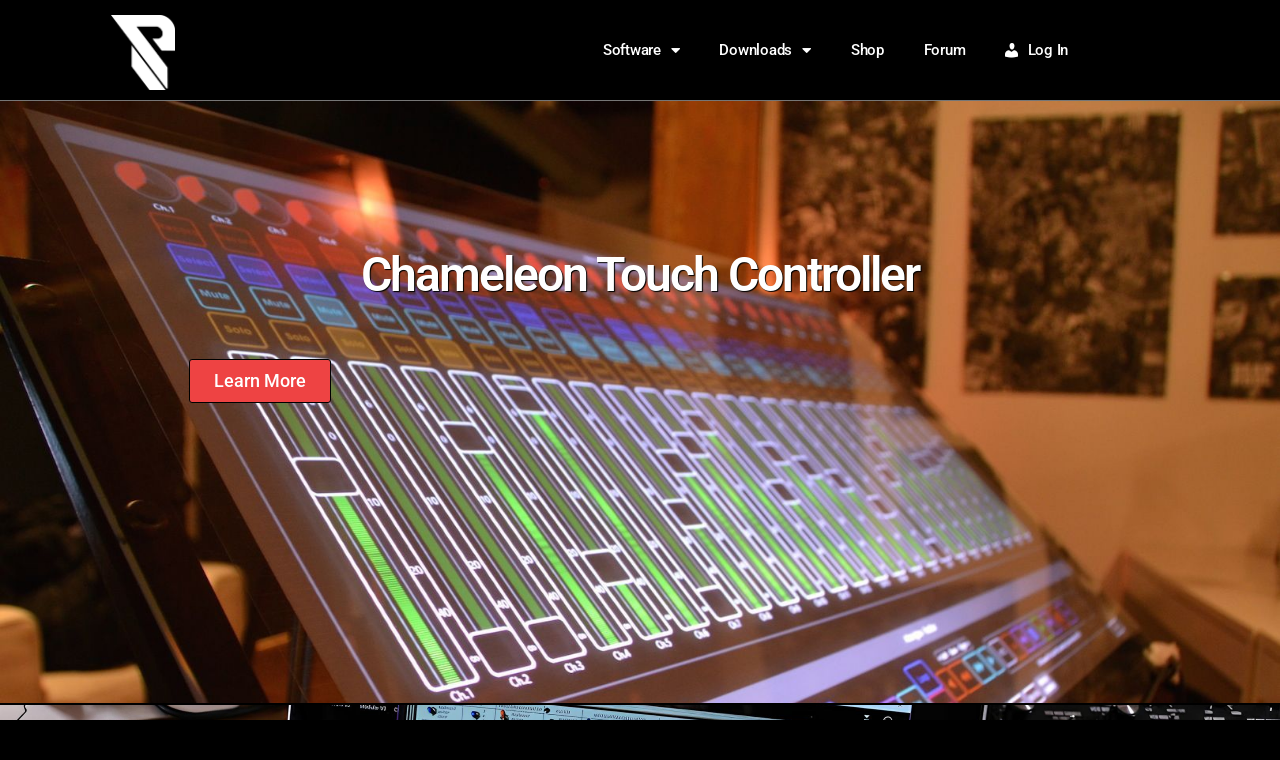

--- FILE ---
content_type: text/html; charset=UTF-8
request_url: https://savethehuman5.com/home/
body_size: 19699
content:
<!DOCTYPE html>
<html lang="en-US">
<head>
	<meta charset="UTF-8">
	<meta name="viewport" content="width=device-width, initial-scale=1.0, viewport-fit=cover" />		<title>Home &#8211; Pablo Martin</title>
<meta name='robots' content='max-image-preview:large' />
	<style>img:is([sizes="auto" i], [sizes^="auto," i]) { contain-intrinsic-size: 3000px 1500px }</style>
	<link rel='dns-prefetch' href='//pablomartin.com' />
<link rel='dns-prefetch' href='//www.googletagmanager.com' />
<link rel='dns-prefetch' href='//cdnjs.cloudflare.com' />
<link rel="alternate" type="application/rss+xml" title="Pablo Martin &raquo; Feed" href="https://pablomartin.com/feed/" />
<link rel="alternate" type="application/rss+xml" title="Pablo Martin &raquo; Comments Feed" href="https://pablomartin.com/comments/feed/" />
<script>
window._wpemojiSettings = {"baseUrl":"https:\/\/s.w.org\/images\/core\/emoji\/16.0.1\/72x72\/","ext":".png","svgUrl":"https:\/\/s.w.org\/images\/core\/emoji\/16.0.1\/svg\/","svgExt":".svg","source":{"concatemoji":"https:\/\/pablomartin.com\/wp-includes\/js\/wp-emoji-release.min.js?ver=6.8.3"}};
/*! This file is auto-generated */
!function(s,n){var o,i,e;function c(e){try{var t={supportTests:e,timestamp:(new Date).valueOf()};sessionStorage.setItem(o,JSON.stringify(t))}catch(e){}}function p(e,t,n){e.clearRect(0,0,e.canvas.width,e.canvas.height),e.fillText(t,0,0);var t=new Uint32Array(e.getImageData(0,0,e.canvas.width,e.canvas.height).data),a=(e.clearRect(0,0,e.canvas.width,e.canvas.height),e.fillText(n,0,0),new Uint32Array(e.getImageData(0,0,e.canvas.width,e.canvas.height).data));return t.every(function(e,t){return e===a[t]})}function u(e,t){e.clearRect(0,0,e.canvas.width,e.canvas.height),e.fillText(t,0,0);for(var n=e.getImageData(16,16,1,1),a=0;a<n.data.length;a++)if(0!==n.data[a])return!1;return!0}function f(e,t,n,a){switch(t){case"flag":return n(e,"\ud83c\udff3\ufe0f\u200d\u26a7\ufe0f","\ud83c\udff3\ufe0f\u200b\u26a7\ufe0f")?!1:!n(e,"\ud83c\udde8\ud83c\uddf6","\ud83c\udde8\u200b\ud83c\uddf6")&&!n(e,"\ud83c\udff4\udb40\udc67\udb40\udc62\udb40\udc65\udb40\udc6e\udb40\udc67\udb40\udc7f","\ud83c\udff4\u200b\udb40\udc67\u200b\udb40\udc62\u200b\udb40\udc65\u200b\udb40\udc6e\u200b\udb40\udc67\u200b\udb40\udc7f");case"emoji":return!a(e,"\ud83e\udedf")}return!1}function g(e,t,n,a){var r="undefined"!=typeof WorkerGlobalScope&&self instanceof WorkerGlobalScope?new OffscreenCanvas(300,150):s.createElement("canvas"),o=r.getContext("2d",{willReadFrequently:!0}),i=(o.textBaseline="top",o.font="600 32px Arial",{});return e.forEach(function(e){i[e]=t(o,e,n,a)}),i}function t(e){var t=s.createElement("script");t.src=e,t.defer=!0,s.head.appendChild(t)}"undefined"!=typeof Promise&&(o="wpEmojiSettingsSupports",i=["flag","emoji"],n.supports={everything:!0,everythingExceptFlag:!0},e=new Promise(function(e){s.addEventListener("DOMContentLoaded",e,{once:!0})}),new Promise(function(t){var n=function(){try{var e=JSON.parse(sessionStorage.getItem(o));if("object"==typeof e&&"number"==typeof e.timestamp&&(new Date).valueOf()<e.timestamp+604800&&"object"==typeof e.supportTests)return e.supportTests}catch(e){}return null}();if(!n){if("undefined"!=typeof Worker&&"undefined"!=typeof OffscreenCanvas&&"undefined"!=typeof URL&&URL.createObjectURL&&"undefined"!=typeof Blob)try{var e="postMessage("+g.toString()+"("+[JSON.stringify(i),f.toString(),p.toString(),u.toString()].join(",")+"));",a=new Blob([e],{type:"text/javascript"}),r=new Worker(URL.createObjectURL(a),{name:"wpTestEmojiSupports"});return void(r.onmessage=function(e){c(n=e.data),r.terminate(),t(n)})}catch(e){}c(n=g(i,f,p,u))}t(n)}).then(function(e){for(var t in e)n.supports[t]=e[t],n.supports.everything=n.supports.everything&&n.supports[t],"flag"!==t&&(n.supports.everythingExceptFlag=n.supports.everythingExceptFlag&&n.supports[t]);n.supports.everythingExceptFlag=n.supports.everythingExceptFlag&&!n.supports.flag,n.DOMReady=!1,n.readyCallback=function(){n.DOMReady=!0}}).then(function(){return e}).then(function(){var e;n.supports.everything||(n.readyCallback(),(e=n.source||{}).concatemoji?t(e.concatemoji):e.wpemoji&&e.twemoji&&(t(e.twemoji),t(e.wpemoji)))}))}((window,document),window._wpemojiSettings);
</script>
<link rel='stylesheet' id='sdm-styles-css' href='https://pablomartin.com/wp-content/plugins/simple-download-monitor/css/sdm_wp_styles.css?ver=6.8.3' media='all' />
<link rel='stylesheet' id='dashicons-css' href='https://pablomartin.com/wp-includes/css/dashicons.min.css?ver=6.8.3' media='all' />
<link rel='stylesheet' id='menu-icons-extra-css' href='https://pablomartin.com/wp-content/plugins/menu-icons/css/extra.min.css?ver=0.13.20' media='all' />
<link rel='stylesheet' id='wpzoom-elementor-addons-css-backend-featured-category-css' href='https://pablomartin.com/wp-content/plugins/wpzoom-elementor-addons/includes/widgets/featured-category/backend.css?ver=1.3.0' media='all' />
<link rel='stylesheet' id='wpzoom-elementor-addons-css-backend-image-box-css' href='https://pablomartin.com/wp-content/plugins/wpzoom-elementor-addons/includes/widgets/image-box/backend.css?ver=1.3.0' media='all' />
<link rel='stylesheet' id='font-awesome-5-all-css' href='https://pablomartin.com/wp-content/plugins/elementor/assets/lib/font-awesome/css/all.min.css?ver=1.3.0' media='all' />
<style id='wp-emoji-styles-inline-css'>

	img.wp-smiley, img.emoji {
		display: inline !important;
		border: none !important;
		box-shadow: none !important;
		height: 1em !important;
		width: 1em !important;
		margin: 0 0.07em !important;
		vertical-align: -0.1em !important;
		background: none !important;
		padding: 0 !important;
	}
</style>
<style id='classic-theme-styles-inline-css'>
/*! This file is auto-generated */
.wp-block-button__link{color:#fff;background-color:#32373c;border-radius:9999px;box-shadow:none;text-decoration:none;padding:calc(.667em + 2px) calc(1.333em + 2px);font-size:1.125em}.wp-block-file__button{background:#32373c;color:#fff;text-decoration:none}
</style>
<style id='global-styles-inline-css'>
:root{--wp--preset--aspect-ratio--square: 1;--wp--preset--aspect-ratio--4-3: 4/3;--wp--preset--aspect-ratio--3-4: 3/4;--wp--preset--aspect-ratio--3-2: 3/2;--wp--preset--aspect-ratio--2-3: 2/3;--wp--preset--aspect-ratio--16-9: 16/9;--wp--preset--aspect-ratio--9-16: 9/16;--wp--preset--color--black: #000000;--wp--preset--color--cyan-bluish-gray: #abb8c3;--wp--preset--color--white: #ffffff;--wp--preset--color--pale-pink: #f78da7;--wp--preset--color--vivid-red: #cf2e2e;--wp--preset--color--luminous-vivid-orange: #ff6900;--wp--preset--color--luminous-vivid-amber: #fcb900;--wp--preset--color--light-green-cyan: #7bdcb5;--wp--preset--color--vivid-green-cyan: #00d084;--wp--preset--color--pale-cyan-blue: #8ed1fc;--wp--preset--color--vivid-cyan-blue: #0693e3;--wp--preset--color--vivid-purple: #9b51e0;--wp--preset--color--accent: #cd2653;--wp--preset--color--primary: #000000;--wp--preset--color--secondary: #6d6d6d;--wp--preset--color--subtle-background: #dcd7ca;--wp--preset--color--background: #fff;--wp--preset--gradient--vivid-cyan-blue-to-vivid-purple: linear-gradient(135deg,rgba(6,147,227,1) 0%,rgb(155,81,224) 100%);--wp--preset--gradient--light-green-cyan-to-vivid-green-cyan: linear-gradient(135deg,rgb(122,220,180) 0%,rgb(0,208,130) 100%);--wp--preset--gradient--luminous-vivid-amber-to-luminous-vivid-orange: linear-gradient(135deg,rgba(252,185,0,1) 0%,rgba(255,105,0,1) 100%);--wp--preset--gradient--luminous-vivid-orange-to-vivid-red: linear-gradient(135deg,rgba(255,105,0,1) 0%,rgb(207,46,46) 100%);--wp--preset--gradient--very-light-gray-to-cyan-bluish-gray: linear-gradient(135deg,rgb(238,238,238) 0%,rgb(169,184,195) 100%);--wp--preset--gradient--cool-to-warm-spectrum: linear-gradient(135deg,rgb(74,234,220) 0%,rgb(151,120,209) 20%,rgb(207,42,186) 40%,rgb(238,44,130) 60%,rgb(251,105,98) 80%,rgb(254,248,76) 100%);--wp--preset--gradient--blush-light-purple: linear-gradient(135deg,rgb(255,206,236) 0%,rgb(152,150,240) 100%);--wp--preset--gradient--blush-bordeaux: linear-gradient(135deg,rgb(254,205,165) 0%,rgb(254,45,45) 50%,rgb(107,0,62) 100%);--wp--preset--gradient--luminous-dusk: linear-gradient(135deg,rgb(255,203,112) 0%,rgb(199,81,192) 50%,rgb(65,88,208) 100%);--wp--preset--gradient--pale-ocean: linear-gradient(135deg,rgb(255,245,203) 0%,rgb(182,227,212) 50%,rgb(51,167,181) 100%);--wp--preset--gradient--electric-grass: linear-gradient(135deg,rgb(202,248,128) 0%,rgb(113,206,126) 100%);--wp--preset--gradient--midnight: linear-gradient(135deg,rgb(2,3,129) 0%,rgb(40,116,252) 100%);--wp--preset--font-size--small: 18px;--wp--preset--font-size--medium: 20px;--wp--preset--font-size--large: 26.25px;--wp--preset--font-size--x-large: 42px;--wp--preset--font-size--normal: 21px;--wp--preset--font-size--larger: 32px;--wp--preset--spacing--20: 0.44rem;--wp--preset--spacing--30: 0.67rem;--wp--preset--spacing--40: 1rem;--wp--preset--spacing--50: 1.5rem;--wp--preset--spacing--60: 2.25rem;--wp--preset--spacing--70: 3.38rem;--wp--preset--spacing--80: 5.06rem;--wp--preset--shadow--natural: 6px 6px 9px rgba(0, 0, 0, 0.2);--wp--preset--shadow--deep: 12px 12px 50px rgba(0, 0, 0, 0.4);--wp--preset--shadow--sharp: 6px 6px 0px rgba(0, 0, 0, 0.2);--wp--preset--shadow--outlined: 6px 6px 0px -3px rgba(255, 255, 255, 1), 6px 6px rgba(0, 0, 0, 1);--wp--preset--shadow--crisp: 6px 6px 0px rgba(0, 0, 0, 1);}:where(.is-layout-flex){gap: 0.5em;}:where(.is-layout-grid){gap: 0.5em;}body .is-layout-flex{display: flex;}.is-layout-flex{flex-wrap: wrap;align-items: center;}.is-layout-flex > :is(*, div){margin: 0;}body .is-layout-grid{display: grid;}.is-layout-grid > :is(*, div){margin: 0;}:where(.wp-block-columns.is-layout-flex){gap: 2em;}:where(.wp-block-columns.is-layout-grid){gap: 2em;}:where(.wp-block-post-template.is-layout-flex){gap: 1.25em;}:where(.wp-block-post-template.is-layout-grid){gap: 1.25em;}.has-black-color{color: var(--wp--preset--color--black) !important;}.has-cyan-bluish-gray-color{color: var(--wp--preset--color--cyan-bluish-gray) !important;}.has-white-color{color: var(--wp--preset--color--white) !important;}.has-pale-pink-color{color: var(--wp--preset--color--pale-pink) !important;}.has-vivid-red-color{color: var(--wp--preset--color--vivid-red) !important;}.has-luminous-vivid-orange-color{color: var(--wp--preset--color--luminous-vivid-orange) !important;}.has-luminous-vivid-amber-color{color: var(--wp--preset--color--luminous-vivid-amber) !important;}.has-light-green-cyan-color{color: var(--wp--preset--color--light-green-cyan) !important;}.has-vivid-green-cyan-color{color: var(--wp--preset--color--vivid-green-cyan) !important;}.has-pale-cyan-blue-color{color: var(--wp--preset--color--pale-cyan-blue) !important;}.has-vivid-cyan-blue-color{color: var(--wp--preset--color--vivid-cyan-blue) !important;}.has-vivid-purple-color{color: var(--wp--preset--color--vivid-purple) !important;}.has-black-background-color{background-color: var(--wp--preset--color--black) !important;}.has-cyan-bluish-gray-background-color{background-color: var(--wp--preset--color--cyan-bluish-gray) !important;}.has-white-background-color{background-color: var(--wp--preset--color--white) !important;}.has-pale-pink-background-color{background-color: var(--wp--preset--color--pale-pink) !important;}.has-vivid-red-background-color{background-color: var(--wp--preset--color--vivid-red) !important;}.has-luminous-vivid-orange-background-color{background-color: var(--wp--preset--color--luminous-vivid-orange) !important;}.has-luminous-vivid-amber-background-color{background-color: var(--wp--preset--color--luminous-vivid-amber) !important;}.has-light-green-cyan-background-color{background-color: var(--wp--preset--color--light-green-cyan) !important;}.has-vivid-green-cyan-background-color{background-color: var(--wp--preset--color--vivid-green-cyan) !important;}.has-pale-cyan-blue-background-color{background-color: var(--wp--preset--color--pale-cyan-blue) !important;}.has-vivid-cyan-blue-background-color{background-color: var(--wp--preset--color--vivid-cyan-blue) !important;}.has-vivid-purple-background-color{background-color: var(--wp--preset--color--vivid-purple) !important;}.has-black-border-color{border-color: var(--wp--preset--color--black) !important;}.has-cyan-bluish-gray-border-color{border-color: var(--wp--preset--color--cyan-bluish-gray) !important;}.has-white-border-color{border-color: var(--wp--preset--color--white) !important;}.has-pale-pink-border-color{border-color: var(--wp--preset--color--pale-pink) !important;}.has-vivid-red-border-color{border-color: var(--wp--preset--color--vivid-red) !important;}.has-luminous-vivid-orange-border-color{border-color: var(--wp--preset--color--luminous-vivid-orange) !important;}.has-luminous-vivid-amber-border-color{border-color: var(--wp--preset--color--luminous-vivid-amber) !important;}.has-light-green-cyan-border-color{border-color: var(--wp--preset--color--light-green-cyan) !important;}.has-vivid-green-cyan-border-color{border-color: var(--wp--preset--color--vivid-green-cyan) !important;}.has-pale-cyan-blue-border-color{border-color: var(--wp--preset--color--pale-cyan-blue) !important;}.has-vivid-cyan-blue-border-color{border-color: var(--wp--preset--color--vivid-cyan-blue) !important;}.has-vivid-purple-border-color{border-color: var(--wp--preset--color--vivid-purple) !important;}.has-vivid-cyan-blue-to-vivid-purple-gradient-background{background: var(--wp--preset--gradient--vivid-cyan-blue-to-vivid-purple) !important;}.has-light-green-cyan-to-vivid-green-cyan-gradient-background{background: var(--wp--preset--gradient--light-green-cyan-to-vivid-green-cyan) !important;}.has-luminous-vivid-amber-to-luminous-vivid-orange-gradient-background{background: var(--wp--preset--gradient--luminous-vivid-amber-to-luminous-vivid-orange) !important;}.has-luminous-vivid-orange-to-vivid-red-gradient-background{background: var(--wp--preset--gradient--luminous-vivid-orange-to-vivid-red) !important;}.has-very-light-gray-to-cyan-bluish-gray-gradient-background{background: var(--wp--preset--gradient--very-light-gray-to-cyan-bluish-gray) !important;}.has-cool-to-warm-spectrum-gradient-background{background: var(--wp--preset--gradient--cool-to-warm-spectrum) !important;}.has-blush-light-purple-gradient-background{background: var(--wp--preset--gradient--blush-light-purple) !important;}.has-blush-bordeaux-gradient-background{background: var(--wp--preset--gradient--blush-bordeaux) !important;}.has-luminous-dusk-gradient-background{background: var(--wp--preset--gradient--luminous-dusk) !important;}.has-pale-ocean-gradient-background{background: var(--wp--preset--gradient--pale-ocean) !important;}.has-electric-grass-gradient-background{background: var(--wp--preset--gradient--electric-grass) !important;}.has-midnight-gradient-background{background: var(--wp--preset--gradient--midnight) !important;}.has-small-font-size{font-size: var(--wp--preset--font-size--small) !important;}.has-medium-font-size{font-size: var(--wp--preset--font-size--medium) !important;}.has-large-font-size{font-size: var(--wp--preset--font-size--large) !important;}.has-x-large-font-size{font-size: var(--wp--preset--font-size--x-large) !important;}
:where(.wp-block-post-template.is-layout-flex){gap: 1.25em;}:where(.wp-block-post-template.is-layout-grid){gap: 1.25em;}
:where(.wp-block-columns.is-layout-flex){gap: 2em;}:where(.wp-block-columns.is-layout-grid){gap: 2em;}
:root :where(.wp-block-pullquote){font-size: 1.5em;line-height: 1.6;}
</style>
<link rel='stylesheet' id='admin-bar-css' href='https://pablomartin.com/wp-includes/css/admin-bar.min.css?ver=6.8.3' media='all' />
<style id='admin-bar-inline-css'>

    /* Hide CanvasJS credits for P404 charts specifically */
    #p404RedirectChart .canvasjs-chart-credit {
        display: none !important;
    }
    
    #p404RedirectChart canvas {
        border-radius: 6px;
    }

    .p404-redirect-adminbar-weekly-title {
        font-weight: bold;
        font-size: 14px;
        color: #fff;
        margin-bottom: 6px;
    }

    #wpadminbar #wp-admin-bar-p404_free_top_button .ab-icon:before {
        content: "\f103";
        color: #dc3545;
        top: 3px;
    }
    
    #wp-admin-bar-p404_free_top_button .ab-item {
        min-width: 80px !important;
        padding: 0px !important;
    }
    
    /* Ensure proper positioning and z-index for P404 dropdown */
    .p404-redirect-adminbar-dropdown-wrap { 
        min-width: 0; 
        padding: 0;
        position: static !important;
    }
    
    #wpadminbar #wp-admin-bar-p404_free_top_button_dropdown {
        position: static !important;
    }
    
    #wpadminbar #wp-admin-bar-p404_free_top_button_dropdown .ab-item {
        padding: 0 !important;
        margin: 0 !important;
    }
    
    .p404-redirect-dropdown-container {
        min-width: 340px;
        padding: 18px 18px 12px 18px;
        background: #23282d !important;
        color: #fff;
        border-radius: 12px;
        box-shadow: 0 8px 32px rgba(0,0,0,0.25);
        margin-top: 10px;
        position: relative !important;
        z-index: 999999 !important;
        display: block !important;
        border: 1px solid #444;
    }
    
    /* Ensure P404 dropdown appears on hover */
    #wpadminbar #wp-admin-bar-p404_free_top_button .p404-redirect-dropdown-container { 
        display: none !important;
    }
    
    #wpadminbar #wp-admin-bar-p404_free_top_button:hover .p404-redirect-dropdown-container { 
        display: block !important;
    }
    
    #wpadminbar #wp-admin-bar-p404_free_top_button:hover #wp-admin-bar-p404_free_top_button_dropdown .p404-redirect-dropdown-container {
        display: block !important;
    }
    
    .p404-redirect-card {
        background: #2c3338;
        border-radius: 8px;
        padding: 18px 18px 12px 18px;
        box-shadow: 0 2px 8px rgba(0,0,0,0.07);
        display: flex;
        flex-direction: column;
        align-items: flex-start;
        border: 1px solid #444;
    }
    
    .p404-redirect-btn {
        display: inline-block;
        background: #dc3545;
        color: #fff !important;
        font-weight: bold;
        padding: 5px 22px;
        border-radius: 8px;
        text-decoration: none;
        font-size: 17px;
        transition: background 0.2s, box-shadow 0.2s;
        margin-top: 8px;
        box-shadow: 0 2px 8px rgba(220,53,69,0.15);
        text-align: center;
        line-height: 1.6;
    }
    
    .p404-redirect-btn:hover {
        background: #c82333;
        color: #fff !important;
        box-shadow: 0 4px 16px rgba(220,53,69,0.25);
    }
    
    /* Prevent conflicts with other admin bar dropdowns */
    #wpadminbar .ab-top-menu > li:hover > .ab-item,
    #wpadminbar .ab-top-menu > li.hover > .ab-item {
        z-index: auto;
    }
    
    #wpadminbar #wp-admin-bar-p404_free_top_button:hover > .ab-item {
        z-index: 999998 !important;
    }
    
</style>
<link rel='stylesheet' id='buttonizer_frontend_style-css' href='https://pablomartin.com/wp-content/plugins/buttonizer-multifunctional-button-premium/assets/legacy/frontend__premium_only.css?v=8b18ab746035f6b30f3d75d291afd856&#038;ver=6.8.3' media='all' />
<link rel='stylesheet' id='buttonizer-icon-library-css' href='https://cdnjs.cloudflare.com/ajax/libs/font-awesome/5.15.4/css/all.min.css?ver=6.8.3' media='all' integrity='sha512-1ycn6IcaQQ40/MKBW2W4Rhis/DbILU74C1vSrLJxCq57o941Ym01SwNsOMqvEBFlcgUa6xLiPY/NS5R+E6ztJQ==' crossorigin='anonymous' />
<link rel='stylesheet' id='contact-form-7-css' href='https://pablomartin.com/wp-content/plugins/contact-form-7/includes/css/styles.css?ver=6.1.4' media='all' />
<link rel='stylesheet' id='woocommerce-layout-css' href='https://pablomartin.com/wp-content/plugins/woocommerce/assets/css/woocommerce-layout.css?ver=10.4.3' media='all' />
<link rel='stylesheet' id='woocommerce-smallscreen-css' href='https://pablomartin.com/wp-content/plugins/woocommerce/assets/css/woocommerce-smallscreen.css?ver=10.4.3' media='only screen and (max-width: 768px)' />
<link rel='stylesheet' id='woocommerce-general-css' href='//pablomartin.com/wp-content/plugins/woocommerce/assets/css/twenty-twenty.css?ver=10.4.3' media='all' />
<style id='woocommerce-inline-inline-css'>
.woocommerce form .form-row .required { visibility: visible; }
</style>
<link rel='stylesheet' id='gateway-css' href='https://pablomartin.com/wp-content/plugins/woocommerce-paypal-payments/modules/ppcp-button/assets/css/gateway.css?ver=3.3.1' media='all' />
<link rel='stylesheet' id='twentytwenty-style-css' href='https://pablomartin.com/wp-content/themes/twentytwenty/style.css?ver=2.8' media='all' />
<style id='twentytwenty-style-inline-css'>
.color-accent,.color-accent-hover:hover,.color-accent-hover:focus,:root .has-accent-color,.has-drop-cap:not(:focus):first-letter,.wp-block-button.is-style-outline,a { color: #cd2653; }blockquote,.border-color-accent,.border-color-accent-hover:hover,.border-color-accent-hover:focus { border-color: #cd2653; }button,.button,.faux-button,.wp-block-button__link,.wp-block-file .wp-block-file__button,input[type="button"],input[type="reset"],input[type="submit"],.bg-accent,.bg-accent-hover:hover,.bg-accent-hover:focus,:root .has-accent-background-color,.comment-reply-link { background-color: #cd2653; }.fill-children-accent,.fill-children-accent * { fill: #cd2653; }body,.entry-title a,:root .has-primary-color { color: #000000; }:root .has-primary-background-color { background-color: #000000; }cite,figcaption,.wp-caption-text,.post-meta,.entry-content .wp-block-archives li,.entry-content .wp-block-categories li,.entry-content .wp-block-latest-posts li,.wp-block-latest-comments__comment-date,.wp-block-latest-posts__post-date,.wp-block-embed figcaption,.wp-block-image figcaption,.wp-block-pullquote cite,.comment-metadata,.comment-respond .comment-notes,.comment-respond .logged-in-as,.pagination .dots,.entry-content hr:not(.has-background),hr.styled-separator,:root .has-secondary-color { color: #6d6d6d; }:root .has-secondary-background-color { background-color: #6d6d6d; }pre,fieldset,input,textarea,table,table *,hr { border-color: #dcd7ca; }caption,code,code,kbd,samp,.wp-block-table.is-style-stripes tbody tr:nth-child(odd),:root .has-subtle-background-background-color { background-color: #dcd7ca; }.wp-block-table.is-style-stripes { border-bottom-color: #dcd7ca; }.wp-block-latest-posts.is-grid li { border-top-color: #dcd7ca; }:root .has-subtle-background-color { color: #dcd7ca; }body:not(.overlay-header) .primary-menu > li > a,body:not(.overlay-header) .primary-menu > li > .icon,.modal-menu a,.footer-menu a, .footer-widgets a:where(:not(.wp-block-button__link)),#site-footer .wp-block-button.is-style-outline,.wp-block-pullquote:before,.singular:not(.overlay-header) .entry-header a,.archive-header a,.header-footer-group .color-accent,.header-footer-group .color-accent-hover:hover { color: #cd2653; }.social-icons a,#site-footer button:not(.toggle),#site-footer .button,#site-footer .faux-button,#site-footer .wp-block-button__link,#site-footer .wp-block-file__button,#site-footer input[type="button"],#site-footer input[type="reset"],#site-footer input[type="submit"] { background-color: #cd2653; }.header-footer-group,body:not(.overlay-header) #site-header .toggle,.menu-modal .toggle { color: #000000; }body:not(.overlay-header) .primary-menu ul { background-color: #000000; }body:not(.overlay-header) .primary-menu > li > ul:after { border-bottom-color: #000000; }body:not(.overlay-header) .primary-menu ul ul:after { border-left-color: #000000; }.site-description,body:not(.overlay-header) .toggle-inner .toggle-text,.widget .post-date,.widget .rss-date,.widget_archive li,.widget_categories li,.widget cite,.widget_pages li,.widget_meta li,.widget_nav_menu li,.powered-by-wordpress,.footer-credits .privacy-policy,.to-the-top,.singular .entry-header .post-meta,.singular:not(.overlay-header) .entry-header .post-meta a { color: #6d6d6d; }.header-footer-group pre,.header-footer-group fieldset,.header-footer-group input,.header-footer-group textarea,.header-footer-group table,.header-footer-group table *,.footer-nav-widgets-wrapper,#site-footer,.menu-modal nav *,.footer-widgets-outer-wrapper,.footer-top { border-color: #dcd7ca; }.header-footer-group table caption,body:not(.overlay-header) .header-inner .toggle-wrapper::before { background-color: #dcd7ca; }
</style>
<link rel='stylesheet' id='twentytwenty-fonts-css' href='https://pablomartin.com/wp-content/themes/twentytwenty/assets/css/font-inter.css?ver=2.8' media='all' />
<link rel='stylesheet' id='twentytwenty-print-style-css' href='https://pablomartin.com/wp-content/themes/twentytwenty/print.css?ver=2.8' media='print' />
<link rel='stylesheet' id='wpforo-widgets-css' href='https://pablomartin.com/wp-content/plugins/wpforo/themes/2022/widgets.css?ver=2.4.14' media='all' />
<link rel='stylesheet' id='elementor-frontend-css' href='https://pablomartin.com/wp-content/plugins/elementor/assets/css/frontend.min.css?ver=3.34.4' media='all' />
<link rel='stylesheet' id='widget-image-css' href='https://pablomartin.com/wp-content/plugins/elementor/assets/css/widget-image.min.css?ver=3.34.4' media='all' />
<link rel='stylesheet' id='widget-nav-menu-css' href='https://pablomartin.com/wp-content/plugins/elementor-pro/assets/css/widget-nav-menu.min.css?ver=3.25.4' media='all' />
<link rel='stylesheet' id='e-animation-fadeIn-css' href='https://pablomartin.com/wp-content/plugins/elementor/assets/lib/animations/styles/fadeIn.min.css?ver=3.34.4' media='all' />
<link rel='stylesheet' id='widget-heading-css' href='https://pablomartin.com/wp-content/plugins/elementor/assets/css/widget-heading.min.css?ver=3.34.4' media='all' />
<link rel='stylesheet' id='widget-icon-list-css' href='https://pablomartin.com/wp-content/plugins/elementor/assets/css/widget-icon-list.min.css?ver=3.34.4' media='all' />
<link rel='stylesheet' id='widget-spacer-css' href='https://pablomartin.com/wp-content/plugins/elementor/assets/css/widget-spacer.min.css?ver=3.34.4' media='all' />
<link rel='stylesheet' id='elementor-icons-css' href='https://pablomartin.com/wp-content/plugins/elementor/assets/lib/eicons/css/elementor-icons.min.css?ver=5.46.0' media='all' />
<link rel='stylesheet' id='elementor-post-3775-css' href='https://pablomartin.com/wp-content/uploads/elementor/css/post-3775.css?ver=1769755094' media='all' />
<link rel='stylesheet' id='e-popup-style-css' href='https://pablomartin.com/wp-content/plugins/elementor-pro/assets/css/conditionals/popup.min.css?ver=3.25.4' media='all' />
<link rel='stylesheet' id='font-awesome-4-shim-css' href='https://pablomartin.com/wp-content/plugins/elementor/assets/lib/font-awesome/css/v4-shims.min.css?ver=3.34.4' media='all' />
<link rel='stylesheet' id='elementor-post-3912-css' href='https://pablomartin.com/wp-content/uploads/elementor/css/post-3912.css?ver=1769771681' media='all' />
<link rel='stylesheet' id='elementor-post-6176-css' href='https://pablomartin.com/wp-content/uploads/elementor/css/post-6176.css?ver=1769755120' media='all' />
<link rel='stylesheet' id='elementor-post-9790-css' href='https://pablomartin.com/wp-content/uploads/elementor/css/post-9790.css?ver=1769755094' media='all' />
<link rel='stylesheet' id='wpf-embed-css' href='https://pablomartin.com/wp-content/plugins/wpforo-embeds/assets/css/embed.css?ver=3.0.3' media='all' />
<link rel='stylesheet' id='wpf_smile_css-css' href='https://pablomartin.com/wp-content/plugins/wpforo-emoticons/assets/emoticons.css?ver=6.8.3' media='all' />
<link rel='stylesheet' id='wpf-tenor-css' href='https://pablomartin.com/wp-content/plugins/wpforo-tenor/assets/css/tenor.css?ver=3.0.0' media='all' />
<link rel='stylesheet' id='__EPYT__style-css' href='https://pablomartin.com/wp-content/plugins/youtube-embed-plus/styles/ytprefs.min.css?ver=14.2.4' media='all' />
<style id='__EPYT__style-inline-css'>

                .epyt-gallery-thumb {
                        width: 33.333%;
                }
                
</style>
<link rel='stylesheet' id='wpforo-dynamic-style-css' href='https://pablomartin.com/wp-content/uploads/wpforo/assets/colors.css?ver=2.4.14.1efe96ff9b8efad8df3afebae8c19d66' media='all' />
<link rel='stylesheet' id='elementor-gf-local-roboto-css' href='https://pablomartin.com/wp-content/uploads/elementor/google-fonts/css/roboto.css?ver=1742286033' media='all' />
<link rel='stylesheet' id='elementor-gf-local-robotoslab-css' href='https://pablomartin.com/wp-content/uploads/elementor/google-fonts/css/robotoslab.css?ver=1742286035' media='all' />
<link rel='stylesheet' id='elementor-icons-shared-0-css' href='https://pablomartin.com/wp-content/plugins/elementor/assets/lib/font-awesome/css/fontawesome.min.css?ver=5.15.3' media='all' />
<link rel='stylesheet' id='elementor-icons-fa-solid-css' href='https://pablomartin.com/wp-content/plugins/elementor/assets/lib/font-awesome/css/solid.min.css?ver=5.15.3' media='all' />
<script src="https://pablomartin.com/wp-includes/js/jquery/jquery.js?ver=3.6.0" id="jquery-js"></script>
<script id="sdm-scripts-js-extra">
var sdm_ajax_script = {"ajaxurl":"https:\/\/pablomartin.com\/wp-admin\/admin-ajax.php"};
</script>
<script src="https://pablomartin.com/wp-content/plugins/simple-download-monitor/js/sdm_wp_scripts.js?ver=6.8.3" id="sdm-scripts-js"></script>
<script src="https://pablomartin.com/wp-content/plugins/woocommerce/assets/js/jquery-blockui/jquery.blockUI.min.js?ver=2.7.0-wc.10.4.3" id="wc-jquery-blockui-js" defer data-wp-strategy="defer"></script>
<script src="https://pablomartin.com/wp-content/plugins/woocommerce/assets/js/js-cookie/js.cookie.min.js?ver=2.1.4-wc.10.4.3" id="wc-js-cookie-js" defer data-wp-strategy="defer"></script>
<script id="woocommerce-js-extra">
var woocommerce_params = {"ajax_url":"\/wp-admin\/admin-ajax.php","wc_ajax_url":"\/?wc-ajax=%%endpoint%%","i18n_password_show":"Show password","i18n_password_hide":"Hide password"};
</script>
<script src="https://pablomartin.com/wp-content/plugins/woocommerce/assets/js/frontend/woocommerce.min.js?ver=10.4.3" id="woocommerce-js" defer data-wp-strategy="defer"></script>
<script src="https://pablomartin.com/wp-content/themes/twentytwenty/assets/js/index.js?ver=2.8" id="twentytwenty-js-js" defer data-wp-strategy="defer"></script>
<script src="https://pablomartin.com/wp-content/plugins/elementor/assets/lib/font-awesome/js/v4-shims.min.js?ver=3.34.4" id="font-awesome-4-shim-js"></script>
<script src="https://pablomartin.com/wp-content/uploads/wpforo/assets/phrases.js?ver=2.4.14.24240376e07fcc364801bf3b0ee8b0e7" id="wpforo-dynamic-phrases-js"></script>

<!-- Google tag (gtag.js) snippet added by Site Kit -->
<!-- Google Analytics snippet added by Site Kit -->
<script src="https://www.googletagmanager.com/gtag/js?id=GT-K4V3MZS" id="google_gtagjs-js" async></script>
<script id="google_gtagjs-js-after">
window.dataLayer = window.dataLayer || [];function gtag(){dataLayer.push(arguments);}
gtag("set","linker",{"domains":["pablomartin.com"]});
gtag("js", new Date());
gtag("set", "developer_id.dZTNiMT", true);
gtag("config", "GT-K4V3MZS", {"googlesitekit_post_type":"page"});
</script>
<script id="__ytprefs__-js-extra">
var _EPYT_ = {"ajaxurl":"https:\/\/pablomartin.com\/wp-admin\/admin-ajax.php","security":"ab91834373","gallery_scrolloffset":"20","eppathtoscripts":"https:\/\/pablomartin.com\/wp-content\/plugins\/youtube-embed-plus\/scripts\/","eppath":"https:\/\/pablomartin.com\/wp-content\/plugins\/youtube-embed-plus\/","epresponsiveselector":"[\"iframe.__youtube_prefs_widget__\"]","epdovol":"1","version":"14.2.4","evselector":"iframe.__youtube_prefs__[src], iframe[src*=\"youtube.com\/embed\/\"], iframe[src*=\"youtube-nocookie.com\/embed\/\"]","ajax_compat":"","maxres_facade":"eager","ytapi_load":"light","pause_others":"","stopMobileBuffer":"1","facade_mode":"","not_live_on_channel":""};
</script>
<script src="https://pablomartin.com/wp-content/plugins/youtube-embed-plus/scripts/ytprefs.min.js?ver=14.2.4" id="__ytprefs__-js"></script>
<link rel="https://api.w.org/" href="https://pablomartin.com/wp-json/" /><link rel="alternate" title="JSON" type="application/json" href="https://pablomartin.com/wp-json/wp/v2/pages/3912" /><link rel="EditURI" type="application/rsd+xml" title="RSD" href="https://pablomartin.com/xmlrpc.php?rsd" />
<meta name="generator" content="WordPress 6.8.3" />
<meta name="generator" content="WooCommerce 10.4.3" />
<link rel="canonical" href="https://pablomartin.com/home/" />
<link rel='shortlink' href='https://pablomartin.com/?p=3912' />
<link rel="alternate" title="oEmbed (JSON)" type="application/json+oembed" href="https://pablomartin.com/wp-json/oembed/1.0/embed?url=https%3A%2F%2Fpablomartin.com%2Fhome%2F" />
<link rel="alternate" title="oEmbed (XML)" type="text/xml+oembed" href="https://pablomartin.com/wp-json/oembed/1.0/embed?url=https%3A%2F%2Fpablomartin.com%2Fhome%2F&#038;format=xml" />
<meta name="generator" content="Site Kit by Google 1.168.0" /><!-- Stream WordPress user activity plugin v4.1.1 -->
	<script>document.documentElement.className = document.documentElement.className.replace( 'no-js', 'js' );</script>
		<noscript><style>.woocommerce-product-gallery{ opacity: 1 !important; }</style></noscript>
	<meta name="generator" content="Elementor 3.34.4; features: additional_custom_breakpoints; settings: css_print_method-external, google_font-enabled, font_display-auto">
			<style>
				.e-con.e-parent:nth-of-type(n+4):not(.e-lazyloaded):not(.e-no-lazyload),
				.e-con.e-parent:nth-of-type(n+4):not(.e-lazyloaded):not(.e-no-lazyload) * {
					background-image: none !important;
				}
				@media screen and (max-height: 1024px) {
					.e-con.e-parent:nth-of-type(n+3):not(.e-lazyloaded):not(.e-no-lazyload),
					.e-con.e-parent:nth-of-type(n+3):not(.e-lazyloaded):not(.e-no-lazyload) * {
						background-image: none !important;
					}
				}
				@media screen and (max-height: 640px) {
					.e-con.e-parent:nth-of-type(n+2):not(.e-lazyloaded):not(.e-no-lazyload),
					.e-con.e-parent:nth-of-type(n+2):not(.e-lazyloaded):not(.e-no-lazyload) * {
						background-image: none !important;
					}
				}
			</style>
			<style id="custom-background-css">
body.custom-background { background-color: #fff; }
</style>
				<meta name="theme-color" content="#000000">
					<style id="wp-custom-css">
			section#comments{

   display:none;

}






header {
    background-color: black;
}

.page-id-3912 {
	background-color: #000000 !important;

}


.page-id-14533 {
	background-color: #000000 !important;

}


._mi._before.dashicons.dashicons-admin-users
{
  position: relative !important;
   top: 2px !important;
	 left: -2px !important;
}



.page-id-5500 {

background-color: #000000 !important;
}

.page-id-4338 {

background-color: #000000 !important;
}


.page-id-3397 {

background-color: #000000 !important;
}





.page-id-228 {

background-color: #000000 !important;

}

.page-id-5454 {

background-color: #000000 !important;

}



.grecaptcha-badge { visibility: hidden; }
.wpcf7-list-item  { visibility: hidden; }


#chat-application {
right: 90px !important ;
}


.sdm_download{

    background: none !important;

    background-color: #303030 !important;
    border-color: black !important;
    box-shadow: none !important;
    color: black !important;
    text-shadow: none !important;
	font-size: 18px;
	 font-family: Roboto, arial, sans-serif;
	border-radius: 0px !important;
	

}

.sdm_download_title
{
display: none; }


.sdm_download_item_count
{

    border-color: black !important;
}

.sdm_download_item .sdm_download {

    color: #FFA500 !important;
}

.sdm_download_item {
		
    border-color: black !important;
}

div.entry-header-inner.section-inner.medium{
display: none; }

.page-id-9589 {
background-color: #000000 !important;
}

.page-id-1360 {
background-color: #000000 !important;
}

.page-id-11430 {
background-color: #000000 !important;
}

.page-id-9709 {
background-color: #000000 !important;
}

.page-id-11471 {
background-color: #000000 !important;
}

.page-id-12231 {
background-color: #000000 !important;
}


#laidetranspa
{
   pointer-events: none  !important;

}


.wpf-res-menu
{
   background-color: #e6e6e6 !important;

}

div.tC{
display: none; }

div.woocommerce-MyAccount-content
{
display: none; }

div.woocommerce-MyAccount-navigation
{
display: none; }

div#wpf-pp-shop-menu.wpf-pp-menu
{
display: none; }

div#wpf-pp-forum-menu.wpf-pp-menu
{
display: none; }


.postid-4988 {

background-color: #000000 !important;

}


img.woocommerce-placeholder.wp-post-image
{
display: none; }


.doc-next{
font-size: 26px;
}
.doc-prev{
font-size: 26px;
}









		</style>
		</head>
<body class="wp-singular page-template-default page page-id-3912 custom-background wp-custom-logo wp-embed-responsive wp-theme-twentytwenty theme-twentytwenty woocommerce-no-js singular enable-search-modal missing-post-thumbnail has-no-pagination not-showing-comments show-avatars footer-top-hidden wpf-dark wpft- wpf-guest wpfu-group-4 wpf-theme-2022 wpf-is_standalone-0 wpf-boardid-0 is_wpforo_page-0 is_wpforo_url-0 is_wpforo_shortcode_page-0 elementor-default elementor-kit-3775 elementor-page elementor-page-3912">
<a class="skip-link screen-reader-text" href="#site-content">Skip to the content</a>		<div data-elementor-type="header" data-elementor-id="6176" class="elementor elementor-6176 elementor-location-header" data-elementor-post-type="elementor_library">
					<header class="elementor-section elementor-top-section elementor-element elementor-element-52b67ac5 elementor-section-content-middle elementor-section-height-min-height elementor-section-boxed elementor-section-height-default elementor-section-items-middle elementor-invisible" data-id="52b67ac5" data-element_type="section" data-settings="{&quot;background_background&quot;:&quot;classic&quot;,&quot;animation&quot;:&quot;fadeIn&quot;,&quot;sticky&quot;:&quot;top&quot;,&quot;sticky_on&quot;:[&quot;desktop&quot;,&quot;tablet&quot;,&quot;mobile&quot;],&quot;sticky_offset&quot;:0,&quot;sticky_effects_offset&quot;:0,&quot;sticky_anchor_link_offset&quot;:0}">
							<div class="elementor-background-overlay"></div>
							<div class="elementor-container elementor-column-gap-no">
					<div class="elementor-column elementor-col-25 elementor-top-column elementor-element elementor-element-26932806" data-id="26932806" data-element_type="column">
			<div class="elementor-widget-wrap elementor-element-populated">
						<div class="elementor-element elementor-element-785c9e12 elementor-widget elementor-widget-theme-site-logo elementor-widget-image" data-id="785c9e12" data-element_type="widget" data-widget_type="theme-site-logo.default">
				<div class="elementor-widget-container">
											<a href="https://pablomartin.com">
			<img fetchpriority="high" width="522" height="610" src="https://pablomartin.com/wp-content/uploads/2020/02/Asset-4.png" class="attachment-full size-full wp-image-14898" alt="" srcset="https://pablomartin.com/wp-content/uploads/2020/02/Asset-4.png 522w, https://pablomartin.com/wp-content/uploads/2020/02/Asset-4-257x300.png 257w" sizes="(max-width: 522px) 100vw, 522px" />				</a>
											</div>
				</div>
					</div>
		</div>
				<div class="elementor-column elementor-col-50 elementor-top-column elementor-element elementor-element-4a6dfa4c" data-id="4a6dfa4c" data-element_type="column">
			<div class="elementor-widget-wrap elementor-element-populated">
						<div class="elementor-element elementor-element-355f98d6 elementor-nav-menu__align-end elementor-nav-menu--stretch elementor-nav-menu--dropdown-tablet elementor-nav-menu__text-align-aside elementor-nav-menu--toggle elementor-nav-menu--burger elementor-widget elementor-widget-nav-menu" data-id="355f98d6" data-element_type="widget" data-settings="{&quot;full_width&quot;:&quot;stretch&quot;,&quot;layout&quot;:&quot;horizontal&quot;,&quot;submenu_icon&quot;:{&quot;value&quot;:&quot;&lt;i class=\&quot;fas fa-caret-down\&quot;&gt;&lt;\/i&gt;&quot;,&quot;library&quot;:&quot;fa-solid&quot;},&quot;toggle&quot;:&quot;burger&quot;}" data-widget_type="nav-menu.default">
				<div class="elementor-widget-container">
								<nav aria-label="Menu" class="elementor-nav-menu--main elementor-nav-menu__container elementor-nav-menu--layout-horizontal e--pointer-underline e--animation-fade">
				<ul id="menu-1-355f98d6" class="elementor-nav-menu"><li class="menu-item menu-item-type-custom menu-item-object-custom menu-item-has-children menu-item-6325"><a class="elementor-item">Software</a>
<ul class="sub-menu elementor-nav-menu--dropdown">
	<li class="menu-item menu-item-type-post_type menu-item-object-page menu-item-home menu-item-6327"><a href="https://pablomartin.com/" class="elementor-sub-item">Chameleon</a></li>
	<li class="menu-item menu-item-type-post_type menu-item-object-page menu-item-6326"><a href="https://pablomartin.com/elephant/" class="elementor-sub-item">Elephant</a></li>
</ul>
</li>
<li class="menu-item menu-item-type-custom menu-item-object-custom menu-item-has-children menu-item-6461"><a class="elementor-item">Downloads</a>
<ul class="sub-menu elementor-nav-menu--dropdown">
	<li class="menu-item menu-item-type-custom menu-item-object-custom menu-item-6462"><a href="https://pablomartin.com/chameleon-user-guide/" class="elementor-sub-item">Chameleon</a></li>
	<li class="menu-item menu-item-type-custom menu-item-object-custom menu-item-6463"><a href="https://pablomartin.com/elephant-user-guide/" class="elementor-sub-item">Elephant</a></li>
	<li class="menu-item menu-item-type-post_type menu-item-object-page menu-item-12936"><a href="https://pablomartin.com/panda/" class="elementor-sub-item">Panda</a></li>
	<li class="menu-item menu-item-type-custom menu-item-object-custom menu-item-13526"><a href="https://pablomartin.com/emulatorft/" class="elementor-sub-item">Emulator FT</a></li>
	<li class="menu-item menu-item-type-post_type menu-item-object-page menu-item-6508"><a href="https://pablomartin.com/free-tools/" class="elementor-sub-item">Free Tools</a></li>
</ul>
</li>
<li class="menu-item menu-item-type-custom menu-item-object-custom menu-item-6460"><a href="https://pablomartin.com/order/" class="elementor-item">Shop</a></li>
<li class="menu-item menu-item-type-custom menu-item-object-custom menu-item-6367"><a href="https://pablomartin.com/forum/" class="elementor-item">Forum</a></li>
<li class="menu-item menu-item-type-custom menu-item-object-custom menu-item-6306"><a href="https://pablomartin.com/sign-in/" class="elementor-item"><i class="_mi _before dashicons dashicons-admin-users" aria-hidden="true" style="vertical-align:text-bottom;"></i><span>Log In</span></a></li>
</ul>			</nav>
					<div class="elementor-menu-toggle" role="button" tabindex="0" aria-label="Menu Toggle" aria-expanded="false">
			<i aria-hidden="true" role="presentation" class="elementor-menu-toggle__icon--open eicon-menu-bar"></i><i aria-hidden="true" role="presentation" class="elementor-menu-toggle__icon--close eicon-close"></i>			<span class="elementor-screen-only">Menu</span>
		</div>
					<nav class="elementor-nav-menu--dropdown elementor-nav-menu__container" aria-hidden="true">
				<ul id="menu-2-355f98d6" class="elementor-nav-menu"><li class="menu-item menu-item-type-custom menu-item-object-custom menu-item-has-children menu-item-6325"><a class="elementor-item" tabindex="-1">Software</a>
<ul class="sub-menu elementor-nav-menu--dropdown">
	<li class="menu-item menu-item-type-post_type menu-item-object-page menu-item-home menu-item-6327"><a href="https://pablomartin.com/" class="elementor-sub-item" tabindex="-1">Chameleon</a></li>
	<li class="menu-item menu-item-type-post_type menu-item-object-page menu-item-6326"><a href="https://pablomartin.com/elephant/" class="elementor-sub-item" tabindex="-1">Elephant</a></li>
</ul>
</li>
<li class="menu-item menu-item-type-custom menu-item-object-custom menu-item-has-children menu-item-6461"><a class="elementor-item" tabindex="-1">Downloads</a>
<ul class="sub-menu elementor-nav-menu--dropdown">
	<li class="menu-item menu-item-type-custom menu-item-object-custom menu-item-6462"><a href="https://pablomartin.com/chameleon-user-guide/" class="elementor-sub-item" tabindex="-1">Chameleon</a></li>
	<li class="menu-item menu-item-type-custom menu-item-object-custom menu-item-6463"><a href="https://pablomartin.com/elephant-user-guide/" class="elementor-sub-item" tabindex="-1">Elephant</a></li>
	<li class="menu-item menu-item-type-post_type menu-item-object-page menu-item-12936"><a href="https://pablomartin.com/panda/" class="elementor-sub-item" tabindex="-1">Panda</a></li>
	<li class="menu-item menu-item-type-custom menu-item-object-custom menu-item-13526"><a href="https://pablomartin.com/emulatorft/" class="elementor-sub-item" tabindex="-1">Emulator FT</a></li>
	<li class="menu-item menu-item-type-post_type menu-item-object-page menu-item-6508"><a href="https://pablomartin.com/free-tools/" class="elementor-sub-item" tabindex="-1">Free Tools</a></li>
</ul>
</li>
<li class="menu-item menu-item-type-custom menu-item-object-custom menu-item-6460"><a href="https://pablomartin.com/order/" class="elementor-item" tabindex="-1">Shop</a></li>
<li class="menu-item menu-item-type-custom menu-item-object-custom menu-item-6367"><a href="https://pablomartin.com/forum/" class="elementor-item" tabindex="-1">Forum</a></li>
<li class="menu-item menu-item-type-custom menu-item-object-custom menu-item-6306"><a href="https://pablomartin.com/sign-in/" class="elementor-item" tabindex="-1"><i class="_mi _before dashicons dashicons-admin-users" aria-hidden="true" style="vertical-align:text-bottom;"></i><span>Log In</span></a></li>
</ul>			</nav>
						</div>
				</div>
					</div>
		</div>
				<div class="elementor-column elementor-col-25 elementor-top-column elementor-element elementor-element-17ea046" data-id="17ea046" data-element_type="column">
			<div class="elementor-widget-wrap">
							</div>
		</div>
					</div>
		</header>
				</div>
		
<main id="site-content">

	
<article class="post-3912 page type-page status-publish hentry" id="post-3912">

	
<header class="entry-header has-text-align-center header-footer-group">

	<div class="entry-header-inner section-inner medium">

		<h1 class="entry-title">Home</h1>
	</div><!-- .entry-header-inner -->

</header><!-- .entry-header -->

	<div class="post-inner thin ">

		<div class="entry-content">

					<div data-elementor-type="wp-page" data-elementor-id="3912" class="elementor elementor-3912" data-elementor-post-type="page">
						<section class="elementor-section elementor-top-section elementor-element elementor-element-d349db3 elementor-section-full_width elementor-section-stretched elementor-section-height-default elementor-section-height-default" data-id="d349db3" data-element_type="section" data-settings="{&quot;stretch_section&quot;:&quot;section-stretched&quot;,&quot;background_background&quot;:&quot;classic&quot;}">
						<div class="elementor-container elementor-column-gap-default">
					<div class="elementor-column elementor-col-100 elementor-top-column elementor-element elementor-element-f6795ff" data-id="f6795ff" data-element_type="column">
			<div class="elementor-widget-wrap elementor-element-populated">
						<div class="elementor-element elementor-element-668dd94 elementor-widget elementor-widget-heading" data-id="668dd94" data-element_type="widget" data-widget_type="heading.default">
				<div class="elementor-widget-container">
					<h2 class="elementor-heading-title elementor-size-default">Chameleon Touch Controller</h2>				</div>
				</div>
				<section class="elementor-section elementor-inner-section elementor-element elementor-element-556b2e3 elementor-section-boxed elementor-section-height-default elementor-section-height-default" data-id="556b2e3" data-element_type="section">
						<div class="elementor-container elementor-column-gap-default">
					<div class="elementor-column elementor-col-100 elementor-inner-column elementor-element elementor-element-aae4be8" data-id="aae4be8" data-element_type="column">
			<div class="elementor-widget-wrap elementor-element-populated">
						<div class="elementor-element elementor-element-556e9d5 elementor-align-center elementor-widget elementor-widget-button" data-id="556e9d5" data-element_type="widget" data-widget_type="button.default">
				<div class="elementor-widget-container">
									<div class="elementor-button-wrapper">
					<a class="elementor-button elementor-button-link elementor-size-sm" href="https://pablomartin.com/chameleon/">
						<span class="elementor-button-content-wrapper">
									<span class="elementor-button-text">Learn More</span>
					</span>
					</a>
				</div>
								</div>
				</div>
					</div>
		</div>
					</div>
		</section>
				<div class="elementor-element elementor-element-a5f7bb5 elementor-widget elementor-widget-spacer" data-id="a5f7bb5" data-element_type="widget" data-widget_type="spacer.default">
				<div class="elementor-widget-container">
							<div class="elementor-spacer">
			<div class="elementor-spacer-inner"></div>
		</div>
						</div>
				</div>
					</div>
		</div>
					</div>
		</section>
				<section class="elementor-section elementor-top-section elementor-element elementor-element-3b57e99 elementor-section-full_width elementor-section-height-default elementor-section-height-default" data-id="3b57e99" data-element_type="section">
						<div class="elementor-container elementor-column-gap-default">
					<div class="elementor-column elementor-col-100 elementor-top-column elementor-element elementor-element-66750e2" data-id="66750e2" data-element_type="column">
			<div class="elementor-widget-wrap elementor-element-populated">
						<div class="elementor-element elementor-element-32d1f0e elementor-widget elementor-widget-spacer" data-id="32d1f0e" data-element_type="widget" data-widget_type="spacer.default">
				<div class="elementor-widget-container">
							<div class="elementor-spacer">
			<div class="elementor-spacer-inner"></div>
		</div>
						</div>
				</div>
					</div>
		</div>
					</div>
		</section>
				<section class="elementor-section elementor-top-section elementor-element elementor-element-2aabbbe elementor-section-full_width elementor-section-stretched elementor-section-height-default elementor-section-height-default" data-id="2aabbbe" data-element_type="section" data-settings="{&quot;stretch_section&quot;:&quot;section-stretched&quot;,&quot;background_background&quot;:&quot;classic&quot;}">
						<div class="elementor-container elementor-column-gap-default">
					<div class="elementor-column elementor-col-100 elementor-top-column elementor-element elementor-element-28120c3" data-id="28120c3" data-element_type="column">
			<div class="elementor-widget-wrap elementor-element-populated">
						<div class="elementor-element elementor-element-4a04280 elementor-widget elementor-widget-heading" data-id="4a04280" data-element_type="widget" data-widget_type="heading.default">
				<div class="elementor-widget-container">
					<h2 class="elementor-heading-title elementor-size-default">Elephant Surface Dial As A Controller</h2>				</div>
				</div>
				<section class="elementor-section elementor-inner-section elementor-element elementor-element-a3f3508 elementor-section-boxed elementor-section-height-default elementor-section-height-default" data-id="a3f3508" data-element_type="section">
						<div class="elementor-container elementor-column-gap-default">
					<div class="elementor-column elementor-col-100 elementor-inner-column elementor-element elementor-element-60badd8" data-id="60badd8" data-element_type="column">
			<div class="elementor-widget-wrap elementor-element-populated">
						<div class="elementor-element elementor-element-300541e elementor-align-center elementor-widget elementor-widget-button" data-id="300541e" data-element_type="widget" data-widget_type="button.default">
				<div class="elementor-widget-container">
									<div class="elementor-button-wrapper">
					<a class="elementor-button elementor-button-link elementor-size-sm" href="https://pablomartin.com/elephant/">
						<span class="elementor-button-content-wrapper">
									<span class="elementor-button-text">Learn More</span>
					</span>
					</a>
				</div>
								</div>
				</div>
					</div>
		</div>
					</div>
		</section>
				<div class="elementor-element elementor-element-04ca58b elementor-widget elementor-widget-spacer" data-id="04ca58b" data-element_type="widget" data-widget_type="spacer.default">
				<div class="elementor-widget-container">
							<div class="elementor-spacer">
			<div class="elementor-spacer-inner"></div>
		</div>
						</div>
				</div>
					</div>
		</div>
					</div>
		</section>
				</div>
		
		</div><!-- .entry-content -->

	</div><!-- .post-inner -->

	<div class="section-inner">
		
	</div><!-- .section-inner -->

	
</article><!-- .post -->

</main><!-- #site-content -->


		<div data-elementor-type="footer" data-elementor-id="9790" class="elementor elementor-9790 elementor-location-footer" data-elementor-post-type="elementor_library">
					<section class="elementor-section elementor-inner-section elementor-element elementor-element-db5c4eb elementor-section-boxed elementor-section-height-default elementor-section-height-default" data-id="db5c4eb" data-element_type="section" data-settings="{&quot;background_background&quot;:&quot;classic&quot;,&quot;sticky&quot;:&quot;top&quot;,&quot;sticky_on&quot;:[&quot;desktop&quot;,&quot;tablet&quot;,&quot;mobile&quot;],&quot;sticky_offset&quot;:0,&quot;sticky_effects_offset&quot;:0,&quot;sticky_anchor_link_offset&quot;:0}">
						<div class="elementor-container elementor-column-gap-default">
					<div class="elementor-column elementor-col-33 elementor-inner-column elementor-element elementor-element-54d712b" data-id="54d712b" data-element_type="column">
			<div class="elementor-widget-wrap elementor-element-populated">
						<div class="elementor-element elementor-element-8831ce0 elementor-widget elementor-widget-heading" data-id="8831ce0" data-element_type="widget" data-widget_type="heading.default">
				<div class="elementor-widget-container">
					<h2 class="elementor-heading-title elementor-size-default">Info</h2>				</div>
				</div>
				<div class="elementor-element elementor-element-398895c elementor-align-start elementor-icon-list--layout-traditional elementor-list-item-link-full_width elementor-widget elementor-widget-icon-list" data-id="398895c" data-element_type="widget" data-widget_type="icon-list.default">
				<div class="elementor-widget-container">
							<ul class="elementor-icon-list-items">
							<li class="elementor-icon-list-item">
											<a href="https://pablomartin.com/about/">

												<span class="elementor-icon-list-icon">
							<i aria-hidden="true" class="fas fa-check"></i>						</span>
										<span class="elementor-icon-list-text">About</span>
											</a>
									</li>
								<li class="elementor-icon-list-item">
											<a href="https://pablomartin.com/contact/">

												<span class="elementor-icon-list-icon">
							<i aria-hidden="true" class="fas fa-angle-right"></i>						</span>
										<span class="elementor-icon-list-text">Contact</span>
											</a>
									</li>
								<li class="elementor-icon-list-item">
											<a href="https://pablomartin.com/privacy-policy/">

												<span class="elementor-icon-list-icon">
							<i aria-hidden="true" class="fas fa-angle-right"></i>						</span>
										<span class="elementor-icon-list-text">Privacy Policy</span>
											</a>
									</li>
								<li class="elementor-icon-list-item">
											<a href="https://pablomartin.com/terms-of-service/">

												<span class="elementor-icon-list-icon">
							<i aria-hidden="true" class="fas fa-angle-right"></i>						</span>
										<span class="elementor-icon-list-text">Term of Service</span>
											</a>
									</li>
						</ul>
						</div>
				</div>
					</div>
		</div>
				<div class="elementor-column elementor-col-33 elementor-inner-column elementor-element elementor-element-19d392e" data-id="19d392e" data-element_type="column">
			<div class="elementor-widget-wrap elementor-element-populated">
						<div class="elementor-element elementor-element-b854a8f elementor-widget elementor-widget-heading" data-id="b854a8f" data-element_type="widget" data-widget_type="heading.default">
				<div class="elementor-widget-container">
					<h2 class="elementor-heading-title elementor-size-default">Software</h2>				</div>
				</div>
				<div class="elementor-element elementor-element-c6bc48c elementor-align-start elementor-icon-list--layout-traditional elementor-list-item-link-full_width elementor-widget elementor-widget-icon-list" data-id="c6bc48c" data-element_type="widget" data-widget_type="icon-list.default">
				<div class="elementor-widget-container">
							<ul class="elementor-icon-list-items">
							<li class="elementor-icon-list-item">
											<a href="https://pablomartin.com/chameleon/">

												<span class="elementor-icon-list-icon">
							<i aria-hidden="true" class="fas fa-angle-right"></i>						</span>
										<span class="elementor-icon-list-text">Chameleon</span>
											</a>
									</li>
								<li class="elementor-icon-list-item">
											<a href="https://pablomartin.com/elephant/">

												<span class="elementor-icon-list-icon">
							<i aria-hidden="true" class="fas fa-angle-right"></i>						</span>
										<span class="elementor-icon-list-text">Elephant</span>
											</a>
									</li>
								<li class="elementor-icon-list-item">
											<a href="https://pablomartin.com/emulatorft/">

												<span class="elementor-icon-list-icon">
							<i aria-hidden="true" class="fas fa-angle-right"></i>						</span>
										<span class="elementor-icon-list-text">Emulator FT</span>
											</a>
									</li>
								<li class="elementor-icon-list-item">
											<a href="https://pablomartin.com/panda/">

												<span class="elementor-icon-list-icon">
							<i aria-hidden="true" class="fas fa-angle-right"></i>						</span>
										<span class="elementor-icon-list-text">Panda</span>
											</a>
									</li>
								<li class="elementor-icon-list-item">
										<span class="elementor-icon-list-text"></span>
									</li>
						</ul>
						</div>
				</div>
					</div>
		</div>
				<div class="elementor-column elementor-col-33 elementor-inner-column elementor-element elementor-element-65f6fe3" data-id="65f6fe3" data-element_type="column">
			<div class="elementor-widget-wrap elementor-element-populated">
						<div class="elementor-element elementor-element-d1a4aae elementor-widget elementor-widget-heading" data-id="d1a4aae" data-element_type="widget" data-widget_type="heading.default">
				<div class="elementor-widget-container">
					<h2 class="elementor-heading-title elementor-size-default">Get Started</h2>				</div>
				</div>
				<div class="elementor-element elementor-element-d84804d elementor-align-start elementor-icon-list--layout-traditional elementor-list-item-link-full_width elementor-widget elementor-widget-icon-list" data-id="d84804d" data-element_type="widget" data-widget_type="icon-list.default">
				<div class="elementor-widget-container">
							<ul class="elementor-icon-list-items">
							<li class="elementor-icon-list-item">
											<a href="https://pablomartin.com/chameleon-user-guide/">

												<span class="elementor-icon-list-icon">
							<i aria-hidden="true" class="fas fa-angle-right"></i>						</span>
										<span class="elementor-icon-list-text">Chameleon Guide</span>
											</a>
									</li>
								<li class="elementor-icon-list-item">
											<a href="https://pablomartin.com/elephant-user-guide/">

												<span class="elementor-icon-list-icon">
							<i aria-hidden="true" class="fas fa-angle-right"></i>						</span>
										<span class="elementor-icon-list-text">Elephant Guide</span>
											</a>
									</li>
								<li class="elementor-icon-list-item">
											<a href="https://pablomartin.com/panda-user-guide">

												<span class="elementor-icon-list-icon">
							<i aria-hidden="true" class="fas fa-angle-right"></i>						</span>
										<span class="elementor-icon-list-text">Panda Guide</span>
											</a>
									</li>
								<li class="elementor-icon-list-item">
											<a href="https://pablomartin.com/free-tools/">

												<span class="elementor-icon-list-icon">
							<i aria-hidden="true" class="fas fa-angle-right"></i>						</span>
										<span class="elementor-icon-list-text">Free Tools</span>
											</a>
									</li>
								<li class="elementor-icon-list-item">
											<a href="https://pablomartin.com/activation-limit-reached/">

												<span class="elementor-icon-list-icon">
							<i aria-hidden="true" class="fas fa-angle-right"></i>						</span>
										<span class="elementor-icon-list-text">Activation Limit</span>
											</a>
									</li>
						</ul>
						</div>
				</div>
					</div>
		</div>
					</div>
		</section>
				<footer class="elementor-section elementor-top-section elementor-element elementor-element-47a91312 elementor-section-content-middle elementor-section-height-min-height elementor-section-boxed elementor-section-height-default elementor-section-items-middle" data-id="47a91312" data-element_type="section" data-settings="{&quot;background_background&quot;:&quot;classic&quot;}">
						<div class="elementor-container elementor-column-gap-no">
					<div class="elementor-column elementor-col-100 elementor-top-column elementor-element elementor-element-16e7c219" data-id="16e7c219" data-element_type="column">
			<div class="elementor-widget-wrap elementor-element-populated">
						<div class="elementor-element elementor-element-49b100a1 elementor-widget elementor-widget-heading" data-id="49b100a1" data-element_type="widget" data-widget_type="heading.default">
				<div class="elementor-widget-container">
					<p class="elementor-heading-title elementor-size-default">Copyright © Pablo Martin 2022 - All rights reserved.</p>				</div>
				</div>
				<div class="elementor-element elementor-element-1e3256f elementor-widget elementor-widget-spacer" data-id="1e3256f" data-element_type="widget" data-widget_type="spacer.default">
				<div class="elementor-widget-container">
							<div class="elementor-spacer">
			<div class="elementor-spacer-inner"></div>
		</div>
						</div>
				</div>
					</div>
		</div>
					</div>
		</footer>
				</div>
		
<script type="speculationrules">
{"prefetch":[{"source":"document","where":{"and":[{"href_matches":"\/*"},{"not":{"href_matches":["\/wp-*.php","\/wp-admin\/*","\/wp-content\/uploads\/*","\/wp-content\/*","\/wp-content\/plugins\/*","\/wp-content\/themes\/twentytwenty\/*","\/*\\?(.+)"]}},{"not":{"selector_matches":"a[rel~=\"nofollow\"]"}},{"not":{"selector_matches":".no-prefetch, .no-prefetch a"}}]},"eagerness":"conservative"}]}
</script>
				<style type="text/css">.doc-sec-container {
     font-size: 18px;
    font-family: Roboto, arial, sans-serif;
    color: #666869;
}</style>
			<script type="text/javascript">
/* The first line waits until the page has finished to load and is ready to manipulate */
$(document).ready(function(){
    /* remove the 'title' attribute of all <img /> tags */
    $("img").removeAttr("title");
});
</script>
			<script>
				const lazyloadRunObserver = () => {
					const lazyloadBackgrounds = document.querySelectorAll( `.e-con.e-parent:not(.e-lazyloaded)` );
					const lazyloadBackgroundObserver = new IntersectionObserver( ( entries ) => {
						entries.forEach( ( entry ) => {
							if ( entry.isIntersecting ) {
								let lazyloadBackground = entry.target;
								if( lazyloadBackground ) {
									lazyloadBackground.classList.add( 'e-lazyloaded' );
								}
								lazyloadBackgroundObserver.unobserve( entry.target );
							}
						});
					}, { rootMargin: '200px 0px 200px 0px' } );
					lazyloadBackgrounds.forEach( ( lazyloadBackground ) => {
						lazyloadBackgroundObserver.observe( lazyloadBackground );
					} );
				};
				const events = [
					'DOMContentLoaded',
					'elementor/lazyload/observe',
				];
				events.forEach( ( event ) => {
					document.addEventListener( event, lazyloadRunObserver );
				} );
			</script>
				<script>
		(function () {
			var c = document.body.className;
			c = c.replace(/woocommerce-no-js/, 'woocommerce-js');
			document.body.className = c;
		})();
	</script>
	<link rel='stylesheet' id='wc-blocks-style-css' href='https://pablomartin.com/wp-content/plugins/woocommerce/assets/client/blocks/wc-blocks.css?ver=wc-10.4.3' media='all' />
<link rel='stylesheet' id='e-sticky-css' href='https://pablomartin.com/wp-content/plugins/elementor-pro/assets/css/modules/sticky.min.css?ver=3.25.4' media='all' />
<script id="betterlinks-app-js-extra">
var betterLinksApp = {"betterlinks_nonce":"92e0146ba1","ajaxurl":"https:\/\/pablomartin.com\/wp-admin\/admin-ajax.php","site_url":"https:\/\/pablomartin.com","rest_url":"https:\/\/pablomartin.com\/wp-json\/","nonce":"c3875eb0be","betterlinkspro_version":null};
</script>
<script src="https://pablomartin.com/wp-content/plugins/betterlinks/assets/js/betterlinks.app.core.min.js?ver=82f05e9a0c750678d3cc" id="betterlinks-app-js"></script>
<script id="buttonizer_frontend_javascript-js-extra">
var buttonizer_ajax = {"ajaxurl":"https:\/\/pablomartin.com\/wp-admin\/admin-ajax.php","version":"3.4.9","buttonizer_path":"https:\/\/pablomartin.com\/wp-content\/plugins\/buttonizer-multifunctional-button-premium","buttonizer_assets":"https:\/\/pablomartin.com\/wp-content\/plugins\/buttonizer-multifunctional-button-premium\/assets\/legacy\/","base_url":"https:\/\/pablomartin.com","current":{"page":3912,"categories":[],"blog":1,"is_404":false,"is_front_page":false,"title":"Home"},"in_preview":"","is_admin":"","cache":"157d56b3f97096f1aebd7e35d18deab6","enable_ga_clicks":"1"};
</script>
<script src="https://pablomartin.com/wp-content/plugins/buttonizer-multifunctional-button-premium/assets/legacy/frontend__premium_only.js?v=8b18ab746035f6b30f3d75d291afd856&amp;ver=6.8.3" id="buttonizer_frontend_javascript-js"></script>
<script src="https://pablomartin.com/wp-includes/js/dist/hooks.min.js?ver=4d63a3d491d11ffd8ac6" id="wp-hooks-js"></script>
<script src="https://pablomartin.com/wp-includes/js/dist/i18n.min.js?ver=5e580eb46a90c2b997e6" id="wp-i18n-js"></script>
<script id="wp-i18n-js-after">
wp.i18n.setLocaleData( { 'text direction\u0004ltr': [ 'ltr' ] } );
</script>
<script src="https://pablomartin.com/wp-content/plugins/contact-form-7/includes/swv/js/index.js?ver=6.1.4" id="swv-js"></script>
<script id="contact-form-7-js-before">
var wpcf7 = {
    "api": {
        "root": "https:\/\/pablomartin.com\/wp-json\/",
        "namespace": "contact-form-7\/v1"
    }
};
</script>
<script src="https://pablomartin.com/wp-content/plugins/contact-form-7/includes/js/index.js?ver=6.1.4" id="contact-form-7-js"></script>
<script id="ppcp-smart-button-js-extra">
var PayPalCommerceGateway = {"url":"https:\/\/www.paypal.com\/sdk\/js?client-id=AcUddujCiqxqQuX0V-kawuFNP5Tc-6b1S8vAZdLow6SgYcZ9MTU1roRtTVt2pJ8SvitY5-a3sOfR4USc&currency=USD&integration-date=2025-12-04&components=buttons,funding-eligibility&vault=false&commit=false&intent=capture&disable-funding=card&enable-funding=venmo,paylater","url_params":{"client-id":"AcUddujCiqxqQuX0V-kawuFNP5Tc-6b1S8vAZdLow6SgYcZ9MTU1roRtTVt2pJ8SvitY5-a3sOfR4USc","currency":"USD","integration-date":"2025-12-04","components":"buttons,funding-eligibility","vault":"false","commit":"false","intent":"capture","disable-funding":"card","enable-funding":"venmo,paylater"},"script_attributes":{"data-partner-attribution-id":"Woo_PPCP"},"client_id":"AcUddujCiqxqQuX0V-kawuFNP5Tc-6b1S8vAZdLow6SgYcZ9MTU1roRtTVt2pJ8SvitY5-a3sOfR4USc","currency":"USD","data_client_id":{"set_attribute":false,"endpoint":"\/?wc-ajax=ppc-data-client-id","nonce":"d6bc5cd6c7","user":0,"has_subscriptions":false,"paypal_subscriptions_enabled":false},"redirect":"https:\/\/pablomartin.com\/pending-payment\/","context":"mini-cart","ajax":{"simulate_cart":{"endpoint":"\/?wc-ajax=ppc-simulate-cart","nonce":"58c8aba882"},"change_cart":{"endpoint":"\/?wc-ajax=ppc-change-cart","nonce":"eca4450504"},"create_order":{"endpoint":"\/?wc-ajax=ppc-create-order","nonce":"66325e7617"},"approve_order":{"endpoint":"\/?wc-ajax=ppc-approve-order","nonce":"01c338645b"},"get_order":{"endpoint":"\/?wc-ajax=ppc-get-order","nonce":"2a6ff78c27"},"approve_subscription":{"endpoint":"\/?wc-ajax=ppc-approve-subscription","nonce":"b473b39daf"},"vault_paypal":{"endpoint":"\/?wc-ajax=ppc-vault-paypal","nonce":"856f69ae90"},"save_checkout_form":{"endpoint":"\/?wc-ajax=ppc-save-checkout-form","nonce":"02bed10509"},"validate_checkout":{"endpoint":"\/?wc-ajax=ppc-validate-checkout","nonce":"b9525779d7"},"cart_script_params":{"endpoint":"\/?wc-ajax=ppc-cart-script-params"},"create_setup_token":{"endpoint":"\/?wc-ajax=ppc-create-setup-token","nonce":"caf92a5106"},"create_payment_token":{"endpoint":"\/?wc-ajax=ppc-create-payment-token","nonce":"fc091c1473"},"create_payment_token_for_guest":{"endpoint":"\/?wc-ajax=ppc-update-customer-id","nonce":"3a59bd422c"},"update_shipping":{"endpoint":"\/?wc-ajax=ppc-update-shipping","nonce":"35e2ecb4b4"},"update_customer_shipping":{"shipping_options":{"endpoint":"https:\/\/pablomartin.com\/wp-json\/wc\/store\/v1\/cart\/select-shipping-rate"},"shipping_address":{"cart_endpoint":"https:\/\/pablomartin.com\/wp-json\/wc\/store\/v1\/cart\/","update_customer_endpoint":"https:\/\/pablomartin.com\/wp-json\/wc\/store\/v1\/cart\/update-customer"},"wp_rest_nonce":"f41de03ef3","update_shipping_method":"\/?wc-ajax=update_shipping_method"}},"cart_contains_subscription":"","subscription_plan_id":"","vault_v3_enabled":"","variable_paypal_subscription_variations":[],"variable_paypal_subscription_variation_from_cart":"","subscription_product_allowed":"","locations_with_subscription_product":{"product":false,"payorder":false,"cart":false},"enforce_vault":"","can_save_vault_token":"","is_free_trial_cart":"","vaulted_paypal_email":"","bn_codes":{"checkout":"Woo_PPCP","cart":"Woo_PPCP","mini-cart":"Woo_PPCP","product":"Woo_PPCP"},"payer":null,"button":{"wrapper":"#ppc-button-ppcp-gateway","is_disabled":false,"mini_cart_wrapper":"#ppc-button-minicart","is_mini_cart_disabled":false,"cancel_wrapper":"#ppcp-cancel","mini_cart_style":{"layout":"horizontal","color":"gold","shape":"rect","label":"paypal","tagline":"false","height":35},"style":{"layout":"horizontal","color":"gold","shape":"rect","label":"paypal","tagline":"false"}},"separate_buttons":{"card":{"id":"ppcp-card-button-gateway","wrapper":"#ppc-button-ppcp-card-button-gateway","style":{"shape":"rect","color":"black","layout":"horizontal"}}},"hosted_fields":{"wrapper":"#ppcp-hosted-fields","labels":{"credit_card_number":"","cvv":"","mm_yy":"MM\/YY","fields_empty":"Card payment details are missing. Please fill in all required fields.","fields_not_valid":"Unfortunately, your credit card details are not valid.","card_not_supported":"Unfortunately, we do not support your credit card.","cardholder_name_required":"Cardholder's first and last name are required, please fill the checkout form required fields."},"valid_cards":[],"contingency":"SCA_WHEN_REQUIRED"},"messages":[],"labels":{"error":{"generic":"Something went wrong. Please try again or choose another payment source.","required":{"generic":"Required form fields are not filled.","field":"%s is a required field.","elements":{"terms":"Please read and accept the terms and conditions to proceed with your order."}}},"billing_field":"Billing %s","shipping_field":"Shipping %s"},"simulate_cart":{"enabled":true,"throttling":5000},"order_id":"0","single_product_buttons_enabled":"1","mini_cart_buttons_enabled":"1","basic_checkout_validation_enabled":"","early_checkout_validation_enabled":"1","funding_sources_without_redirect":["paypal","paylater","venmo","card"],"user":{"is_logged":false,"has_wc_card_payment_tokens":false},"should_handle_shipping_in_paypal":"","server_side_shipping_callback":{"enabled":true},"appswitch":{"enabled":true},"needShipping":"","vaultingEnabled":"","productType":null,"manualRenewalEnabled":"","final_review_enabled":"1"};
</script>
<script src="https://pablomartin.com/wp-content/plugins/woocommerce-paypal-payments/modules/ppcp-button/assets/js/button.js?ver=3.3.1" id="ppcp-smart-button-js"></script>
<script src="https://pablomartin.com/wp-content/plugins/elementor/assets/js/webpack.runtime.min.js?ver=3.34.4" id="elementor-webpack-runtime-js"></script>
<script src="https://pablomartin.com/wp-content/plugins/elementor/assets/js/frontend-modules.min.js?ver=3.34.4" id="elementor-frontend-modules-js"></script>
<script src="https://pablomartin.com/wp-includes/js/jquery/ui/core.min.js?ver=1.13.3" id="jquery-ui-core-js"></script>
<script id="elementor-frontend-js-before">
var elementorFrontendConfig = {"environmentMode":{"edit":false,"wpPreview":false,"isScriptDebug":false},"i18n":{"shareOnFacebook":"Share on Facebook","shareOnTwitter":"Share on Twitter","pinIt":"Pin it","download":"Download","downloadImage":"Download image","fullscreen":"Fullscreen","zoom":"Zoom","share":"Share","playVideo":"Play Video","previous":"Previous","next":"Next","close":"Close","a11yCarouselPrevSlideMessage":"Previous slide","a11yCarouselNextSlideMessage":"Next slide","a11yCarouselFirstSlideMessage":"This is the first slide","a11yCarouselLastSlideMessage":"This is the last slide","a11yCarouselPaginationBulletMessage":"Go to slide"},"is_rtl":false,"breakpoints":{"xs":0,"sm":480,"md":768,"lg":1025,"xl":1440,"xxl":1600},"responsive":{"breakpoints":{"mobile":{"label":"Mobile Portrait","value":767,"default_value":767,"direction":"max","is_enabled":true},"mobile_extra":{"label":"Mobile Landscape","value":880,"default_value":880,"direction":"max","is_enabled":false},"tablet":{"label":"Tablet Portrait","value":1024,"default_value":1024,"direction":"max","is_enabled":true},"tablet_extra":{"label":"Tablet Landscape","value":1200,"default_value":1200,"direction":"max","is_enabled":false},"laptop":{"label":"Laptop","value":1366,"default_value":1366,"direction":"max","is_enabled":false},"widescreen":{"label":"Widescreen","value":2400,"default_value":2400,"direction":"min","is_enabled":false}},"hasCustomBreakpoints":false},"version":"3.34.4","is_static":false,"experimentalFeatures":{"additional_custom_breakpoints":true,"theme_builder_v2":true,"home_screen":true,"global_classes_should_enforce_capabilities":true,"e_variables":true,"cloud-library":true,"e_opt_in_v4_page":true,"e_interactions":true,"e_editor_one":true,"import-export-customization":true},"urls":{"assets":"https:\/\/pablomartin.com\/wp-content\/plugins\/elementor\/assets\/","ajaxurl":"https:\/\/pablomartin.com\/wp-admin\/admin-ajax.php","uploadUrl":"https:\/\/pablomartin.com\/wp-content\/uploads"},"nonces":{"floatingButtonsClickTracking":"a527075f1d"},"swiperClass":"swiper","settings":{"page":[],"editorPreferences":[]},"kit":{"body_background_background":"classic","active_breakpoints":["viewport_mobile","viewport_tablet"],"global_image_lightbox":"yes","lightbox_enable_counter":"yes","lightbox_enable_fullscreen":"yes","lightbox_enable_zoom":"yes","lightbox_enable_share":"yes","lightbox_title_src":"title","lightbox_description_src":"description","woocommerce_notices_elements":[]},"post":{"id":3912,"title":"Home%20%E2%80%93%20Pablo%20Martin","excerpt":"","featuredImage":false}};
</script>
<script src="https://pablomartin.com/wp-content/plugins/elementor/assets/js/frontend.min.js?ver=3.34.4" id="elementor-frontend-js"></script>
<script src="https://pablomartin.com/wp-content/plugins/elementor-pro/assets/lib/smartmenus/jquery.smartmenus.min.js?ver=1.2.1" id="smartmenus-js"></script>
<script src="https://pablomartin.com/wp-content/plugins/elementor-pro/assets/lib/sticky/jquery.sticky.min.js?ver=3.25.4" id="e-sticky-js"></script>
<script src="https://pablomartin.com/wp-content/plugins/woocommerce/assets/js/sourcebuster/sourcebuster.min.js?ver=10.4.3" id="sourcebuster-js-js"></script>
<script id="wc-order-attribution-js-extra">
var wc_order_attribution = {"params":{"lifetime":1.0000000000000000818030539140313095458623138256371021270751953125e-5,"session":30,"base64":false,"ajaxurl":"https:\/\/pablomartin.com\/wp-admin\/admin-ajax.php","prefix":"wc_order_attribution_","allowTracking":true},"fields":{"source_type":"current.typ","referrer":"current_add.rf","utm_campaign":"current.cmp","utm_source":"current.src","utm_medium":"current.mdm","utm_content":"current.cnt","utm_id":"current.id","utm_term":"current.trm","utm_source_platform":"current.plt","utm_creative_format":"current.fmt","utm_marketing_tactic":"current.tct","session_entry":"current_add.ep","session_start_time":"current_add.fd","session_pages":"session.pgs","session_count":"udata.vst","user_agent":"udata.uag"}};
</script>
<script src="https://pablomartin.com/wp-content/plugins/woocommerce/assets/js/frontend/order-attribution.min.js?ver=10.4.3" id="wc-order-attribution-js"></script>
<script id="ppcp-fraudnet-js-extra">
var FraudNetConfig = {"f":"39134d9c314d7c77ec21822f3f888cb9","s":"3WEQ7E7KW3JWE_checkout-page","sandbox":""};
</script>
<script src="https://pablomartin.com/wp-content/plugins/woocommerce-paypal-payments/modules/ppcp-wc-gateway/assets/js/fraudnet.js?ver=3.3.1" id="ppcp-fraudnet-js"></script>
<script src="https://pablomartin.com/wp-includes/js/jquery/suggest.min.js?ver=1.1-20110113" id="suggest-js"></script>
<script id="wpforo-frontend-js-js-extra">
var wpforo = {"ajax_url":"https:\/\/pablomartin.com\/wp-admin\/admin-ajax.php?lang=en&page_id=228&wpforo_boardid=0","nonces":{"wpforo_quote_ajax":"c4cbe73c7f","wpforo_sticky_ajax":"96f533a2a0","wpforo_solved_ajax":"8adc550980","wpforo_post_edit":"062e5a6be6","wpforo_layout4_loadmore":"9b39f334ce","wpforo_topic_portable_form":"6c2cd0acb4","wpforo_qa_comment_loadrest":"f1bed53990","wpforo_post_url_fixer":"caaafef29f","wpforo_tag_search":"1ef95787ef","wpforo_get_topic_head_more_info":"705721e25c","wpforo_get_topic_overview_chunk":"ef592a2cfc","wpforo_get_overview":"bfbc2f8689","wpforo_get_member_template":"625e7f64ef","wpforo_search_existed_topics":"6be4a63504","wpforo_load_ajax_widget_Forums":"104f8ec44d","wpforo_load_ajax_widget_Search":"ce9c433544","wpforo_load_ajax_widget_OnlineMembers":"e65e0a5a12","wpforo_load_ajax_widget_RecentTopics":"e94ccadfee","wpforo_load_ajax_widget_RecentPosts":"d735bed675","wpforo_load_ajax_widget_Tags":"d53d2058af","wpforo_get_phrases":"42b2493782","wpforo_subscribe_ajax":"517daa358d","wpforo_save_revision":"45ed7c8c81","wpforo_get_revisions_history":"f49fd2ba07","wpforo_get_revision":"0409c68a5e","wpforo_delete_revision":"92e95a99de","wpforosmile_load_tabbed_list":"a86f36d06a"},"settings_slugs":{"paged":"paged","postid":"postid","topicid":"topicid","members":"participants","register":"sign-up","login":"sign-in","lostpassword":"change-password","logout":"sign-out","member":"participant","cantlogin":"login-message","profile":"profile","account":"account","activity":"activity","favored":"favored","followers":"followers","following":"following","subscriptions":"subscriptions","messages":"messages","add-topic":"add-topic","recent":"recent","tags":"tags","attachment":"forofile"},"editor_settings":{"media_buttons":false,"textarea_name":"post[body]","textarea_rows":5,"tabindex":"","editor_height":150,"editor_css":"","editor_class":"wpeditor","teeny":false,"dfw":false,"plugins":"hr,lists,textcolor,paste,wpautoresize,fullscreen,wordpress","external_plugins":{"wpforo_pre_button":"https:\/\/pablomartin.com\/wp-content\/plugins\/wpforo\/assets\/js\/tinymce-pre.js","wpforo_link_button":"https:\/\/pablomartin.com\/wp-content\/plugins\/wpforo\/assets\/js\/tinymce-link.js","wpforo_spoiler_button":"https:\/\/pablomartin.com\/wp-content\/plugins\/wpforo\/assets\/js\/tinymce-spoiler.js","wpforo_source_code_button":"https:\/\/pablomartin.com\/wp-content\/plugins\/wpforo\/assets\/js\/tinymce-code.js","emoticons":"https:\/\/pablomartin.com\/wp-content\/plugins\/wpforo\/assets\/js\/tinymce-emoji.js","wpfaeditimage":"https:\/\/pablomartin.com\/wp-content\/plugins\/wpforo\/assets\/js\/tinymce-figure-align.js"},"tinymce":{"toolbar1":"fontsizeselect,bold,italic,underline,strikethrough,forecolor,bullist,numlist,hr,alignleft,aligncenter,alignright,alignjustify,link,unlink,blockquote,pre,wpf_spoil,undo,redo,pastetext,source_code,emoticons,fullscreen","toolbar2":"","toolbar3":"","toolbar4":"","content_style":"blockquote{border: #cccccc 1px dotted; background: #F7F7F7; padding:10px;font-size:12px; font-style:italic; margin: 20px 10px;} pre{border-left: 3px solid #ccc; outline: none !important; background: #fafcff;padding: 10px;font-size: 14px;margin: 20px 0 0 10px;display: block;width: 100%;}  img.emoji{width: 20px;}.wpfem.wpfem-blue,.wpfem.wpfem-black,.wpfem.wpfem-green,.wpfem.wpfem-violet,.wpfem.wpfem-yellow,.wpfem.wpfem-white{margin-bottom:-15px;}.wpfem.wpfem-default{margin-bottom: -2px;}.wpfem.wpfem-pear,.wpfem.wpfem-blackemo{margin-bottom:-10px;}figure[data-tenorid] *{cursor: move !important;}figure[data-tenorid]{display: inline-block; cursor: move !important; margin: 5px;}figure[data-tenorid] img{max-width: auto !important; max-height: auto !important; display: block; margin: auto;}figure[data-attachids] *{cursor: move !important;}figure[data-attachids]{display: inline-block; cursor: move !important; margin: 5px;}figure[data-attachids] img{max-width: 150px !important; max-height: 80px !important; display:block; margin: auto;}figure[data-attachids] video{max-width: 300px !important; max-height: 200px !important; margin: auto;}figure[data-attachids] audio{max-width: 300px !important; max-height: 50px !important; margin: auto;}figure[data-attachids] a{color: #444; margin: auto; display: inline-block;}figure[data-attachids] a *{vertical-align: super;}figure[data-attachids] .wpfa-file-icon{font-size: 2em; margin-right: 5px;}","object_resizing":false,"autoresize_on_init":true,"wp_autoresize_on":true,"wp_keep_scroll_position":true,"indent":true,"add_unload_trigger":false,"wpautop":false,"setup":"wpforo_tinymce_setup","content_css":"","extended_valid_elements":"i[class|style],span[class|style],figure[class|contenteditable|style|data*],figure[contenteditable|style|data*]","custom_elements":""},"quicktags":false,"default_editor":"tinymce"},"revision_options":{"qa_display_answer_editor":true,"qa_comments_rich_editor":true,"threaded_reply_rich_editor":true,"topic_title_min_length":1,"topic_title_max_length":0,"topic_body_min_length":2,"topic_body_max_length":0,"post_body_min_length":2,"post_body_max_length":0,"comment_body_min_length":2,"comment_body_max_length":0,"edit_own_topic_durr":0,"delete_own_topic_durr":0,"edit_own_post_durr":0,"delete_own_post_durr":0,"edit_topic":true,"edit_post":true,"edit_log_display_limit":1,"is_preview_on":true,"is_draft_on":true,"auto_draft_interval":60000,"max_drafts_per_page":3,"max_upload_size":52428800,"attachs_to_medialib":true,"topic_editor_toolbar_location":"top","reply_editor_toolbar_location":"top","content_do_shortcode":false,"extra_html_tags":"embed(src width height name pluginspage type wmode allowFullScreen allowScriptAccess flashVars),"},"notice":{"login_or_register":"","timeouts":{"neutral":0,"error":8000,"success":4000}}};
</script>
<script src="https://pablomartin.com/wp-content/plugins/wpforo/assets/js/frontend.js?ver=2.4.14" id="wpforo-frontend-js-js"></script>
<script id="wpforo-frontend-js-js-after">
jQuery(document).ready(function($){
            $('#wpforo-wrap').on('click', '.attach_cant_view', function(){
               wpforo_notice_show(
                    '<p></p>'
               );
            });
        })
</script>
<script src="https://pablomartin.com/wp-content/plugins/wpforo/assets/js/ajax.js?ver=2.4.14" id="wpforo-ajax-js"></script>
<script src="https://pablomartin.com/wp-content/plugins/wpforo-emoticons/assets/emoticons.js?ver=6.8.3" id="wpf_smile_js-js"></script>
<script id="wpf-tenor-js-extra">
var wpfTenor = {"WPFOROTENOR_URL":"https:\/\/pablomartin.com\/wp-content\/plugins\/wpforo-tenor","limit":"25","contentfilter":"off","locale":"en","cats":[],"key":"6SCHYYXO2GZV","anon_id":""};
</script>
<script src="https://pablomartin.com/wp-content/plugins/wpforo-tenor/assets/es5/tenor.js?ver=3.0.0" id="wpf-tenor-js"></script>
<script src="https://www.google.com/recaptcha/api.js?render=6LdJUPoqAAAAALFH5QgipDyNcSjpjArDbCqMm40P&amp;ver=3.0" id="google-recaptcha-js"></script>
<script src="https://pablomartin.com/wp-includes/js/dist/vendor/wp-polyfill.min.js?ver=3.15.0" id="wp-polyfill-js"></script>
<script id="wpcf7-recaptcha-js-before">
var wpcf7_recaptcha = {
    "sitekey": "6LdJUPoqAAAAALFH5QgipDyNcSjpjArDbCqMm40P",
    "actions": {
        "homepage": "homepage",
        "contactform": "contactform"
    }
};
</script>
<script src="https://pablomartin.com/wp-content/plugins/contact-form-7/modules/recaptcha/index.js?ver=6.1.4" id="wpcf7-recaptcha-js"></script>
<script src="https://pablomartin.com/wp-content/plugins/youtube-embed-plus/scripts/fitvids.min.js?ver=14.2.4" id="__ytprefsfitvids__-js"></script>
<script src="https://pablomartin.com/wp-content/plugins/elementor-pro/assets/js/webpack-pro.runtime.min.js?ver=3.25.4" id="elementor-pro-webpack-runtime-js"></script>
<script id="elementor-pro-frontend-js-before">
var ElementorProFrontendConfig = {"ajaxurl":"https:\/\/pablomartin.com\/wp-admin\/admin-ajax.php","nonce":"41a23d2a81","urls":{"assets":"https:\/\/pablomartin.com\/wp-content\/plugins\/elementor-pro\/assets\/","rest":"https:\/\/pablomartin.com\/wp-json\/"},"settings":{"lazy_load_background_images":true},"popup":{"hasPopUps":false},"shareButtonsNetworks":{"facebook":{"title":"Facebook","has_counter":true},"twitter":{"title":"Twitter"},"linkedin":{"title":"LinkedIn","has_counter":true},"pinterest":{"title":"Pinterest","has_counter":true},"reddit":{"title":"Reddit","has_counter":true},"vk":{"title":"VK","has_counter":true},"odnoklassniki":{"title":"OK","has_counter":true},"tumblr":{"title":"Tumblr"},"digg":{"title":"Digg"},"skype":{"title":"Skype"},"stumbleupon":{"title":"StumbleUpon","has_counter":true},"mix":{"title":"Mix"},"telegram":{"title":"Telegram"},"pocket":{"title":"Pocket","has_counter":true},"xing":{"title":"XING","has_counter":true},"whatsapp":{"title":"WhatsApp"},"email":{"title":"Email"},"print":{"title":"Print"},"x-twitter":{"title":"X"},"threads":{"title":"Threads"}},"woocommerce":{"menu_cart":{"cart_page_url":"https:\/\/pablomartin.com\/cart\/","checkout_page_url":"https:\/\/pablomartin.com\/pending-payment\/","fragments_nonce":"992a5349d8"}},"facebook_sdk":{"lang":"en_US","app_id":""},"lottie":{"defaultAnimationUrl":"https:\/\/pablomartin.com\/wp-content\/plugins\/elementor-pro\/modules\/lottie\/assets\/animations\/default.json"}};
</script>
<script src="https://pablomartin.com/wp-content/plugins/elementor-pro/assets/js/frontend.min.js?ver=3.25.4" id="elementor-pro-frontend-js"></script>
<script src="https://pablomartin.com/wp-content/plugins/elementor-pro/assets/js/elements-handlers.min.js?ver=3.25.4" id="pro-elements-handlers-js"></script>

</body>
</html>


--- FILE ---
content_type: text/css
request_url: https://pablomartin.com/wp-content/uploads/elementor/css/post-3912.css?ver=1769771681
body_size: 4513
content:
.elementor-3912 .elementor-element.elementor-element-d349db3:not(.elementor-motion-effects-element-type-background), .elementor-3912 .elementor-element.elementor-element-d349db3 > .elementor-motion-effects-container > .elementor-motion-effects-layer{background-image:url("https://pablomartin.com/wp-content/uploads/2021/02/nice.jpg");background-position:top center;background-repeat:no-repeat;background-size:cover;}.elementor-3912 .elementor-element.elementor-element-d349db3{transition:background 0.3s, border 0.3s, border-radius 0.3s, box-shadow 0.3s;margin-top:0px;margin-bottom:0px;}.elementor-3912 .elementor-element.elementor-element-d349db3 > .elementor-background-overlay{transition:background 0.3s, border-radius 0.3s, opacity 0.3s;}.elementor-widget-heading .elementor-heading-title{font-family:var( --e-global-typography-primary-font-family ), Sans-serif;font-weight:var( --e-global-typography-primary-font-weight );color:var( --e-global-color-primary );}.elementor-3912 .elementor-element.elementor-element-668dd94{text-align:center;}.elementor-3912 .elementor-element.elementor-element-668dd94 .elementor-heading-title{font-family:"Roboto", Sans-serif;font-weight:600;text-shadow:1px 1px 1px #000000;color:#FFFFFF;}.elementor-3912 .elementor-element.elementor-element-556b2e3 > .elementor-container{max-width:500px;}.elementor-3912 .elementor-element.elementor-element-556b2e3{margin-top:0px;margin-bottom:0px;padding:0px 0px 0px 0px;}.elementor-widget-button .elementor-button{background-color:var( --e-global-color-accent );font-family:var( --e-global-typography-accent-font-family ), Sans-serif;font-weight:var( --e-global-typography-accent-font-weight );}.elementor-3912 .elementor-element.elementor-element-556e9d5 .elementor-button{background-color:#EE4343;font-family:"Roboto", Sans-serif;font-size:18px;font-weight:500;border-style:solid;border-width:1px 1px 1px 1px;border-color:#000000;}.elementor-3912 .elementor-element.elementor-element-a5f7bb5{--spacer-size:200px;}.elementor-3912 .elementor-element.elementor-element-3b57e99{margin-top:0px;margin-bottom:0px;padding:0px 0px 0px 0px;}.elementor-3912 .elementor-element.elementor-element-66750e2 > .elementor-element-populated{margin:0px 0px 0px 0px;--e-column-margin-right:0px;--e-column-margin-left:0px;padding:0px 0px 0px 0px;}.elementor-3912 .elementor-element.elementor-element-32d1f0e{--spacer-size:2px;}.elementor-3912 .elementor-element.elementor-element-32d1f0e > .elementor-widget-container{margin:0px 0px 0px 0px;padding:0px 0px 0px 0px;}.elementor-3912 .elementor-element.elementor-element-2aabbbe:not(.elementor-motion-effects-element-type-background), .elementor-3912 .elementor-element.elementor-element-2aabbbe > .elementor-motion-effects-container > .elementor-motion-effects-layer{background-image:url("https://pablomartin.com/wp-content/uploads/2025/05/elephant.jpg");background-position:bottom center;background-repeat:no-repeat;background-size:cover;}.elementor-3912 .elementor-element.elementor-element-2aabbbe{transition:background 0.3s, border 0.3s, border-radius 0.3s, box-shadow 0.3s;margin-top:0px;margin-bottom:0px;}.elementor-3912 .elementor-element.elementor-element-2aabbbe > .elementor-background-overlay{transition:background 0.3s, border-radius 0.3s, opacity 0.3s;}.elementor-3912 .elementor-element.elementor-element-4a04280 > .elementor-widget-container{margin:0px 0px 0px 0px;padding:0px 0px 0px 0px;}.elementor-3912 .elementor-element.elementor-element-4a04280{text-align:center;}.elementor-3912 .elementor-element.elementor-element-4a04280 .elementor-heading-title{font-family:"Roboto", Sans-serif;font-weight:600;text-shadow:1px 1px 1px #000000;color:#FFFFFF;}.elementor-3912 .elementor-element.elementor-element-a3f3508 > .elementor-container{max-width:500px;}.elementor-3912 .elementor-element.elementor-element-a3f3508{margin-top:0px;margin-bottom:0px;padding:0px 0px 0px 0px;}.elementor-3912 .elementor-element.elementor-element-300541e .elementor-button{background-color:#EE4343;font-family:"Roboto", Sans-serif;font-size:18px;font-weight:500;border-style:solid;border-width:1px 1px 1px 1px;border-color:#000000;}.elementor-3912 .elementor-element.elementor-element-04ca58b{--spacer-size:200px;}:root{--page-title-display:none;}/* Start custom CSS for section, class: .elementor-element-d349db3 */header.entry-header {
  display: none;
}/* End custom CSS */
/* Start custom CSS for section, class: .elementor-element-2aabbbe */header.entry-header {
  display: none;
}/* End custom CSS */

--- FILE ---
content_type: text/css
request_url: https://pablomartin.com/wp-content/uploads/elementor/css/post-6176.css?ver=1769755120
body_size: 10300
content:
.elementor-6176 .elementor-element.elementor-element-52b67ac5 > .elementor-container > .elementor-column > .elementor-widget-wrap{align-content:center;align-items:center;}.elementor-6176 .elementor-element.elementor-element-52b67ac5:not(.elementor-motion-effects-element-type-background), .elementor-6176 .elementor-element.elementor-element-52b67ac5 > .elementor-motion-effects-container > .elementor-motion-effects-layer{background-color:#000000;}.elementor-6176 .elementor-element.elementor-element-52b67ac5 > .elementor-container{min-height:80px;}.elementor-6176 .elementor-element.elementor-element-52b67ac5 > .elementor-background-overlay{opacity:0.8;transition:background 0.3s, border-radius 0.3s, opacity 0.3s;}.elementor-6176 .elementor-element.elementor-element-52b67ac5{border-style:solid;border-width:0px 0px 1px 0px;border-color:#767676;transition:background 0.3s, border 0.3s, border-radius 0.3s, box-shadow 0.3s;z-index:5000;}.elementor-6176 .elementor-element.elementor-element-26932806 > .elementor-widget-wrap > .elementor-widget:not(.elementor-widget__width-auto):not(.elementor-widget__width-initial):not(:last-child):not(.elementor-absolute){margin-block-end:2px;}.elementor-widget-theme-site-logo .widget-image-caption{color:var( --e-global-color-text );font-family:var( --e-global-typography-text-font-family ), Sans-serif;font-weight:var( --e-global-typography-text-font-weight );}.elementor-6176 .elementor-element.elementor-element-785c9e12 > .elementor-widget-container{margin:0px 0px 0px 0px;padding:5px 0px 0px 0px;}.elementor-6176 .elementor-element.elementor-element-785c9e12 img{width:64px;}.elementor-widget-nav-menu .elementor-nav-menu .elementor-item{font-family:var( --e-global-typography-primary-font-family ), Sans-serif;font-weight:var( --e-global-typography-primary-font-weight );}.elementor-widget-nav-menu .elementor-nav-menu--main .elementor-item{color:var( --e-global-color-text );fill:var( --e-global-color-text );}.elementor-widget-nav-menu .elementor-nav-menu--main .elementor-item:hover,
					.elementor-widget-nav-menu .elementor-nav-menu--main .elementor-item.elementor-item-active,
					.elementor-widget-nav-menu .elementor-nav-menu--main .elementor-item.highlighted,
					.elementor-widget-nav-menu .elementor-nav-menu--main .elementor-item:focus{color:var( --e-global-color-accent );fill:var( --e-global-color-accent );}.elementor-widget-nav-menu .elementor-nav-menu--main:not(.e--pointer-framed) .elementor-item:before,
					.elementor-widget-nav-menu .elementor-nav-menu--main:not(.e--pointer-framed) .elementor-item:after{background-color:var( --e-global-color-accent );}.elementor-widget-nav-menu .e--pointer-framed .elementor-item:before,
					.elementor-widget-nav-menu .e--pointer-framed .elementor-item:after{border-color:var( --e-global-color-accent );}.elementor-widget-nav-menu{--e-nav-menu-divider-color:var( --e-global-color-text );}.elementor-widget-nav-menu .elementor-nav-menu--dropdown .elementor-item, .elementor-widget-nav-menu .elementor-nav-menu--dropdown  .elementor-sub-item{font-family:var( --e-global-typography-accent-font-family ), Sans-serif;font-weight:var( --e-global-typography-accent-font-weight );}.elementor-6176 .elementor-element.elementor-element-355f98d6 .elementor-menu-toggle{margin-left:auto;border-width:0px;border-radius:0px;}.elementor-6176 .elementor-element.elementor-element-355f98d6 .elementor-nav-menu .elementor-item{font-size:15px;font-weight:500;}.elementor-6176 .elementor-element.elementor-element-355f98d6 .elementor-nav-menu--main .elementor-item{color:#ffffff;fill:#ffffff;padding-top:40px;padding-bottom:40px;}.elementor-6176 .elementor-element.elementor-element-355f98d6 .elementor-nav-menu--main .elementor-item:hover,
					.elementor-6176 .elementor-element.elementor-element-355f98d6 .elementor-nav-menu--main .elementor-item.elementor-item-active,
					.elementor-6176 .elementor-element.elementor-element-355f98d6 .elementor-nav-menu--main .elementor-item.highlighted,
					.elementor-6176 .elementor-element.elementor-element-355f98d6 .elementor-nav-menu--main .elementor-item:focus{color:#CE9C00;fill:#CE9C00;}.elementor-6176 .elementor-element.elementor-element-355f98d6 .elementor-nav-menu--main:not(.e--pointer-framed) .elementor-item:before,
					.elementor-6176 .elementor-element.elementor-element-355f98d6 .elementor-nav-menu--main:not(.e--pointer-framed) .elementor-item:after{background-color:#CE9C00;}.elementor-6176 .elementor-element.elementor-element-355f98d6 .e--pointer-framed .elementor-item:before,
					.elementor-6176 .elementor-element.elementor-element-355f98d6 .e--pointer-framed .elementor-item:after{border-color:#CE9C00;}.elementor-6176 .elementor-element.elementor-element-355f98d6 .e--pointer-framed .elementor-item:before{border-width:5px;}.elementor-6176 .elementor-element.elementor-element-355f98d6 .e--pointer-framed.e--animation-draw .elementor-item:before{border-width:0 0 5px 5px;}.elementor-6176 .elementor-element.elementor-element-355f98d6 .e--pointer-framed.e--animation-draw .elementor-item:after{border-width:5px 5px 0 0;}.elementor-6176 .elementor-element.elementor-element-355f98d6 .e--pointer-framed.e--animation-corners .elementor-item:before{border-width:5px 0 0 5px;}.elementor-6176 .elementor-element.elementor-element-355f98d6 .e--pointer-framed.e--animation-corners .elementor-item:after{border-width:0 5px 5px 0;}.elementor-6176 .elementor-element.elementor-element-355f98d6 .e--pointer-underline .elementor-item:after,
					 .elementor-6176 .elementor-element.elementor-element-355f98d6 .e--pointer-overline .elementor-item:before,
					 .elementor-6176 .elementor-element.elementor-element-355f98d6 .e--pointer-double-line .elementor-item:before,
					 .elementor-6176 .elementor-element.elementor-element-355f98d6 .e--pointer-double-line .elementor-item:after{height:5px;}.elementor-6176 .elementor-element.elementor-element-355f98d6 .elementor-nav-menu--dropdown a, .elementor-6176 .elementor-element.elementor-element-355f98d6 .elementor-menu-toggle{color:#000000;}.elementor-6176 .elementor-element.elementor-element-355f98d6 .elementor-nav-menu--dropdown{background-color:#F2F2F2;}.elementor-6176 .elementor-element.elementor-element-355f98d6 .elementor-nav-menu--dropdown a:hover,
					.elementor-6176 .elementor-element.elementor-element-355f98d6 .elementor-nav-menu--dropdown a.elementor-item-active,
					.elementor-6176 .elementor-element.elementor-element-355f98d6 .elementor-nav-menu--dropdown a.highlighted,
					.elementor-6176 .elementor-element.elementor-element-355f98d6 .elementor-menu-toggle:hover{color:#CE9C00;}.elementor-6176 .elementor-element.elementor-element-355f98d6 .elementor-nav-menu--dropdown a:hover,
					.elementor-6176 .elementor-element.elementor-element-355f98d6 .elementor-nav-menu--dropdown a.elementor-item-active,
					.elementor-6176 .elementor-element.elementor-element-355f98d6 .elementor-nav-menu--dropdown a.highlighted{background-color:#5A5A5A;}.elementor-6176 .elementor-element.elementor-element-355f98d6 .elementor-nav-menu--dropdown .elementor-item, .elementor-6176 .elementor-element.elementor-element-355f98d6 .elementor-nav-menu--dropdown  .elementor-sub-item{font-size:15px;}.elementor-6176 .elementor-element.elementor-element-355f98d6 div.elementor-menu-toggle{color:#ffffff;}.elementor-6176 .elementor-element.elementor-element-355f98d6 div.elementor-menu-toggle svg{fill:#ffffff;}.elementor-6176 .elementor-element.elementor-element-355f98d6 div.elementor-menu-toggle:hover{color:#00ce1b;}.elementor-6176 .elementor-element.elementor-element-355f98d6 div.elementor-menu-toggle:hover svg{fill:#00ce1b;}.elementor-6176 .elementor-element.elementor-element-355f98d6{--nav-menu-icon-size:25px;}.elementor-theme-builder-content-area{height:400px;}.elementor-location-header:before, .elementor-location-footer:before{content:"";display:table;clear:both;}@media(min-width:768px){.elementor-6176 .elementor-element.elementor-element-4a6dfa4c{width:70.439%;}.elementor-6176 .elementor-element.elementor-element-17ea046{width:4.561%;}}@media(max-width:1024px){.elementor-6176 .elementor-element.elementor-element-52b67ac5 > .elementor-container{min-height:68px;}.elementor-6176 .elementor-element.elementor-element-52b67ac5{padding:30px 20px 30px 20px;}.elementor-6176 .elementor-element.elementor-element-785c9e12 > .elementor-widget-container{margin:0px 0px -36px 0px;padding:0px 0px 0px 0px;}.elementor-6176 .elementor-element.elementor-element-355f98d6 .elementor-nav-menu--main > .elementor-nav-menu > li > .elementor-nav-menu--dropdown, .elementor-6176 .elementor-element.elementor-element-355f98d6 .elementor-nav-menu__container.elementor-nav-menu--dropdown{margin-top:45px !important;}}@media(max-width:767px){.elementor-6176 .elementor-element.elementor-element-52b67ac5 > .elementor-container{min-height:0px;}.elementor-6176 .elementor-element.elementor-element-52b67ac5{padding:20px 20px 20px 20px;}.elementor-6176 .elementor-element.elementor-element-26932806{width:50%;}.elementor-6176 .elementor-element.elementor-element-785c9e12 > .elementor-widget-container{margin:0px 0px -21px 0px;}.elementor-6176 .elementor-element.elementor-element-4a6dfa4c{width:35%;}.elementor-6176 .elementor-element.elementor-element-355f98d6 .elementor-nav-menu--main > .elementor-nav-menu > li > .elementor-nav-menu--dropdown, .elementor-6176 .elementor-element.elementor-element-355f98d6 .elementor-nav-menu__container.elementor-nav-menu--dropdown{margin-top:35px !important;}.elementor-6176 .elementor-element.elementor-element-17ea046{width:15%;}}/* Start custom CSS for section, class: .elementor-element-52b67ac5 */.elementor-6176 .elementor-element.elementor-element-52b67ac5.elementor-sticky--effects{ 
   background-color: rgba(0,0,0,0.4)!important; 
   backdrop-filter: saturate(180%) blur(20px);
   -webkit-backdrop-filter: saturate(180%) blur(20px);

}
.elementor-6176 .elementor-element.elementor-element-52b67ac5{ 
   transition: background-color 1s ease !important;
}
.elementor-6176 .elementor-element.elementor-element-52b67ac5.elementor-sticky--effects >.elementor-container{
   min-height: 70px;
}
.elementor-6176 .elementor-element.elementor-element-52b67ac5 > .elementor-container{
   transition: min-height 1s ease !important;
}/* End custom CSS */

--- FILE ---
content_type: text/css
request_url: https://pablomartin.com/wp-content/uploads/elementor/css/post-9790.css?ver=1769755094
body_size: 12197
content:
.elementor-9790 .elementor-element.elementor-element-db5c4eb:not(.elementor-motion-effects-element-type-background), .elementor-9790 .elementor-element.elementor-element-db5c4eb > .elementor-motion-effects-container > .elementor-motion-effects-layer{background-color:#000000;}.elementor-9790 .elementor-element.elementor-element-db5c4eb{transition:background 0.3s, border 0.3s, border-radius 0.3s, box-shadow 0.3s;margin-top:-80px;margin-bottom:0px;padding:25px 0px 70px 0px;z-index:200;}.elementor-9790 .elementor-element.elementor-element-db5c4eb > .elementor-background-overlay{transition:background 0.3s, border-radius 0.3s, opacity 0.3s;}.elementor-9790 .elementor-element.elementor-element-54d712b > .elementor-element-populated{margin:14px 10px 10px 10px;--e-column-margin-right:10px;--e-column-margin-left:10px;padding:0px 0px 0px 0px;}.elementor-widget-heading .elementor-heading-title{font-family:var( --e-global-typography-primary-font-family ), Sans-serif;font-weight:var( --e-global-typography-primary-font-weight );color:var( --e-global-color-primary );}.elementor-9790 .elementor-element.elementor-element-8831ce0 > .elementor-widget-container{margin:6px 0px 0px 0px;padding:0px 0px 0px 0px;}.elementor-9790 .elementor-element.elementor-element-8831ce0 .elementor-heading-title{font-family:"Roboto", Sans-serif;font-size:18px;font-weight:500;color:#ffffff;}.elementor-widget-icon-list .elementor-icon-list-item:not(:last-child):after{border-color:var( --e-global-color-text );}.elementor-widget-icon-list .elementor-icon-list-icon i{color:var( --e-global-color-primary );}.elementor-widget-icon-list .elementor-icon-list-icon svg{fill:var( --e-global-color-primary );}.elementor-widget-icon-list .elementor-icon-list-item > .elementor-icon-list-text, .elementor-widget-icon-list .elementor-icon-list-item > a{font-family:var( --e-global-typography-text-font-family ), Sans-serif;font-weight:var( --e-global-typography-text-font-weight );}.elementor-widget-icon-list .elementor-icon-list-text{color:var( --e-global-color-secondary );}.elementor-9790 .elementor-element.elementor-element-398895c .elementor-icon-list-items:not(.elementor-inline-items) .elementor-icon-list-item:not(:last-child){padding-block-end:calc(5px/2);}.elementor-9790 .elementor-element.elementor-element-398895c .elementor-icon-list-items:not(.elementor-inline-items) .elementor-icon-list-item:not(:first-child){margin-block-start:calc(5px/2);}.elementor-9790 .elementor-element.elementor-element-398895c .elementor-icon-list-items.elementor-inline-items .elementor-icon-list-item{margin-inline:calc(5px/2);}.elementor-9790 .elementor-element.elementor-element-398895c .elementor-icon-list-items.elementor-inline-items{margin-inline:calc(-5px/2);}.elementor-9790 .elementor-element.elementor-element-398895c .elementor-icon-list-items.elementor-inline-items .elementor-icon-list-item:after{inset-inline-end:calc(-5px/2);}.elementor-9790 .elementor-element.elementor-element-398895c .elementor-icon-list-icon i{color:rgba(255,255,255,0.6);transition:color 0.3s;}.elementor-9790 .elementor-element.elementor-element-398895c .elementor-icon-list-icon svg{fill:rgba(255,255,255,0.6);transition:fill 0.3s;}.elementor-9790 .elementor-element.elementor-element-398895c{--e-icon-list-icon-size:12px;--icon-vertical-offset:0px;}.elementor-9790 .elementor-element.elementor-element-398895c .elementor-icon-list-icon{padding-inline-end:4px;}.elementor-9790 .elementor-element.elementor-element-398895c .elementor-icon-list-item > .elementor-icon-list-text, .elementor-9790 .elementor-element.elementor-element-398895c .elementor-icon-list-item > a{font-family:"Roboto", Sans-serif;font-size:14px;font-weight:300;}.elementor-9790 .elementor-element.elementor-element-398895c .elementor-icon-list-text{color:rgba(255,255,255,0.6);transition:color 0.3s;}.elementor-bc-flex-widget .elementor-9790 .elementor-element.elementor-element-19d392e.elementor-column .elementor-widget-wrap{align-items:center;}.elementor-9790 .elementor-element.elementor-element-19d392e.elementor-column.elementor-element[data-element_type="column"] > .elementor-widget-wrap.elementor-element-populated{align-content:center;align-items:center;}.elementor-9790 .elementor-element.elementor-element-19d392e > .elementor-element-populated{margin:0px 0px 0px 0px;--e-column-margin-right:0px;--e-column-margin-left:0px;padding:0px 0px 0px 0px;}.elementor-9790 .elementor-element.elementor-element-b854a8f > .elementor-widget-container{margin:0px 0px 0px 0px;padding:0px 0px 0px 0px;}.elementor-9790 .elementor-element.elementor-element-b854a8f .elementor-heading-title{font-family:"Roboto", Sans-serif;font-size:18px;font-weight:500;color:#ffffff;}.elementor-9790 .elementor-element.elementor-element-c6bc48c .elementor-icon-list-items:not(.elementor-inline-items) .elementor-icon-list-item:not(:last-child){padding-block-end:calc(5px/2);}.elementor-9790 .elementor-element.elementor-element-c6bc48c .elementor-icon-list-items:not(.elementor-inline-items) .elementor-icon-list-item:not(:first-child){margin-block-start:calc(5px/2);}.elementor-9790 .elementor-element.elementor-element-c6bc48c .elementor-icon-list-items.elementor-inline-items .elementor-icon-list-item{margin-inline:calc(5px/2);}.elementor-9790 .elementor-element.elementor-element-c6bc48c .elementor-icon-list-items.elementor-inline-items{margin-inline:calc(-5px/2);}.elementor-9790 .elementor-element.elementor-element-c6bc48c .elementor-icon-list-items.elementor-inline-items .elementor-icon-list-item:after{inset-inline-end:calc(-5px/2);}.elementor-9790 .elementor-element.elementor-element-c6bc48c .elementor-icon-list-icon i{color:rgba(255,255,255,0.6);transition:color 0.3s;}.elementor-9790 .elementor-element.elementor-element-c6bc48c .elementor-icon-list-icon svg{fill:rgba(255,255,255,0.6);transition:fill 0.3s;}.elementor-9790 .elementor-element.elementor-element-c6bc48c{--e-icon-list-icon-size:12px;--icon-vertical-offset:0px;}.elementor-9790 .elementor-element.elementor-element-c6bc48c .elementor-icon-list-icon{padding-inline-end:4px;}.elementor-9790 .elementor-element.elementor-element-c6bc48c .elementor-icon-list-item > .elementor-icon-list-text, .elementor-9790 .elementor-element.elementor-element-c6bc48c .elementor-icon-list-item > a{font-family:"Roboto", Sans-serif;font-size:14px;font-weight:300;}.elementor-9790 .elementor-element.elementor-element-c6bc48c .elementor-icon-list-text{color:rgba(255,255,255,0.6);transition:color 0.3s;}.elementor-9790 .elementor-element.elementor-element-65f6fe3 > .elementor-element-populated{margin:20px 0px 0px 0px;--e-column-margin-right:0px;--e-column-margin-left:0px;padding:0px 0px 0px 0px;}.elementor-9790 .elementor-element.elementor-element-d1a4aae > .elementor-widget-container{margin:0px 0px 0px 0px;padding:0px 0px 0px 0px;}.elementor-9790 .elementor-element.elementor-element-d1a4aae .elementor-heading-title{font-family:"Roboto", Sans-serif;font-size:18px;font-weight:500;color:#ffffff;}.elementor-9790 .elementor-element.elementor-element-d84804d .elementor-icon-list-items:not(.elementor-inline-items) .elementor-icon-list-item:not(:last-child){padding-block-end:calc(5px/2);}.elementor-9790 .elementor-element.elementor-element-d84804d .elementor-icon-list-items:not(.elementor-inline-items) .elementor-icon-list-item:not(:first-child){margin-block-start:calc(5px/2);}.elementor-9790 .elementor-element.elementor-element-d84804d .elementor-icon-list-items.elementor-inline-items .elementor-icon-list-item{margin-inline:calc(5px/2);}.elementor-9790 .elementor-element.elementor-element-d84804d .elementor-icon-list-items.elementor-inline-items{margin-inline:calc(-5px/2);}.elementor-9790 .elementor-element.elementor-element-d84804d .elementor-icon-list-items.elementor-inline-items .elementor-icon-list-item:after{inset-inline-end:calc(-5px/2);}.elementor-9790 .elementor-element.elementor-element-d84804d .elementor-icon-list-icon i{color:rgba(255,255,255,0.6);transition:color 0.3s;}.elementor-9790 .elementor-element.elementor-element-d84804d .elementor-icon-list-icon svg{fill:rgba(255,255,255,0.6);transition:fill 0.3s;}.elementor-9790 .elementor-element.elementor-element-d84804d{--e-icon-list-icon-size:12px;--icon-vertical-offset:0px;}.elementor-9790 .elementor-element.elementor-element-d84804d .elementor-icon-list-icon{padding-inline-end:4px;}.elementor-9790 .elementor-element.elementor-element-d84804d .elementor-icon-list-item > .elementor-icon-list-text, .elementor-9790 .elementor-element.elementor-element-d84804d .elementor-icon-list-item > a{font-size:14px;font-weight:300;}.elementor-9790 .elementor-element.elementor-element-d84804d .elementor-icon-list-text{color:rgba(255,255,255,0.6);transition:color 0.3s;}.elementor-9790 .elementor-element.elementor-element-47a91312 > .elementor-container > .elementor-column > .elementor-widget-wrap{align-content:center;align-items:center;}.elementor-9790 .elementor-element.elementor-element-47a91312:not(.elementor-motion-effects-element-type-background), .elementor-9790 .elementor-element.elementor-element-47a91312 > .elementor-motion-effects-container > .elementor-motion-effects-layer{background-color:#000000;}.elementor-9790 .elementor-element.elementor-element-47a91312 > .elementor-container{min-height:50px;}.elementor-9790 .elementor-element.elementor-element-47a91312{transition:background 0.3s, border 0.3s, border-radius 0.3s, box-shadow 0.3s;z-index:1001;}.elementor-9790 .elementor-element.elementor-element-47a91312 > .elementor-background-overlay{transition:background 0.3s, border-radius 0.3s, opacity 0.3s;}.elementor-9790 .elementor-element.elementor-element-49b100a1{text-align:start;}.elementor-9790 .elementor-element.elementor-element-49b100a1 .elementor-heading-title{font-size:14px;font-weight:300;color:rgba(255,255,255,0.37);}.elementor-9790 .elementor-element.elementor-element-1e3256f{--spacer-size:20px;}.elementor-theme-builder-content-area{height:400px;}.elementor-location-header:before, .elementor-location-footer:before{content:"";display:table;clear:both;}@media(max-width:1024px) and (min-width:768px){.elementor-9790 .elementor-element.elementor-element-54d712b{width:25%;}.elementor-9790 .elementor-element.elementor-element-19d392e{width:25%;}.elementor-9790 .elementor-element.elementor-element-65f6fe3{width:25%;}}@media(max-width:1024px){.elementor-9790 .elementor-element.elementor-element-db5c4eb{padding:25px 25px 50px 25px;}.elementor-9790 .elementor-element.elementor-element-398895c .elementor-icon-list-item > .elementor-icon-list-text, .elementor-9790 .elementor-element.elementor-element-398895c .elementor-icon-list-item > a{font-size:13px;}.elementor-9790 .elementor-element.elementor-element-c6bc48c .elementor-icon-list-item > .elementor-icon-list-text, .elementor-9790 .elementor-element.elementor-element-c6bc48c .elementor-icon-list-item > a{font-size:13px;}.elementor-9790 .elementor-element.elementor-element-d84804d .elementor-icon-list-item > .elementor-icon-list-text, .elementor-9790 .elementor-element.elementor-element-d84804d .elementor-icon-list-item > a{font-size:13px;}.elementor-9790 .elementor-element.elementor-element-47a91312{padding:25px 20px 25px 20px;}}@media(max-width:767px){.elementor-9790 .elementor-element.elementor-element-db5c4eb{padding:0px 020px 30px 20px;}.elementor-9790 .elementor-element.elementor-element-54d712b{width:50%;}.elementor-9790 .elementor-element.elementor-element-54d712b > .elementor-element-populated{margin:1px 0px 0px 0px;--e-column-margin-right:0px;--e-column-margin-left:0px;padding:0px 0px 0px 0px;}.elementor-9790 .elementor-element.elementor-element-19d392e{width:50%;}.elementor-9790 .elementor-element.elementor-element-19d392e > .elementor-element-populated{margin:6px 0px 0px 0px;--e-column-margin-right:0px;--e-column-margin-left:0px;padding:0px 0px 0px 0px;}.elementor-9790 .elementor-element.elementor-element-65f6fe3{width:50%;}.elementor-9790 .elementor-element.elementor-element-47a91312{padding:20px 20px 20px 20px;}.elementor-9790 .elementor-element.elementor-element-49b100a1 > .elementor-widget-container{padding:0px 0px 25px 0px;}.elementor-9790 .elementor-element.elementor-element-49b100a1{text-align:center;}}

--- FILE ---
content_type: text/javascript
request_url: https://pablomartin.com/wp-content/uploads/wpforo/assets/phrases.js?ver=2.4.14.24240376e07fcc364801bf3b0ee8b0e7
body_size: 62612
content:
window.wpforo_phrases = {"%s and %s liked":"%s and %s liked","%s liked":"%s liked","%s, %s and %s liked":"%s, %s and %s liked","%s, %s, %s and %d people liked":"%s, %s, %s and %d people liked","aol im":"AOL IM","about me":"About Me","access add error":"Access add error","access delete error":"Access delete error","access edit error":"Access edit error","access successfully deleted":"Access successfully deleted","account":"Account","activity":"Activity","add topic error: no forum selected":"Add Topic error: No forum selected","add a comment":"Add a comment","add topic":"Add topic","all checked topics successfully deleted":"All Checked topics successfully deleted","answer":"Answer","answer to":"Answer to","answers":"Answers","any date":"Any Date","ascending order":"Ascending order","attach file:":"Attach file:","avatar":"Avatar","can\\\\\\'t add forum":"Can\\'t add forum","can\\\\\\'t add new language":"Can\\'t add new language","can\\\\\\'t delete this usergroup":"Can\\'t delete this Usergroup","can\\\\\\'t send confirmation email":"Can\\'t send confirmation email","can\\\\\\'t send report email":"Can\\'t send report email","can\\\\\\'t subscribe to this item":"Can\\'t subscribe to this item","can\\\\\\'t write a post: this topic is closed":"Can\\'t write a post: This topic is closed","can`t upload file":"Can`t upload file","cannot update forum hierarchy":"Cannot update forum hierarchy","cannot update post data":"Cannot update post data","change password":"Change password","choose target forum":"Choose target forum","comments":"Comments","confirm my subscription":"Confirm my subscription","could not be unsubscribe from this item":"Could not be unsubscribe from this item","date":"Date","delete":"Delete","descending order":"Descending order","display name":"Display Name","edit":"Edit","edited:":"Edited:","email":"Email","email address exists. please insert another.":"Email address exists. Please insert another.","enter title here":"Enter title here","error: forum is not found":"Error: Forum is not found","error: no topic selected":"Error: No topic selected","error: topic is not found":"Error: Topic is not found","error: please inset some text to report.":"Error: please inset some text to report.","facebook":"Facebook","failed to write file to disk":"Failed to write file to disk","features successfully updated":"Features successfully updated","features successfully updated, but previous value not changed":"Features successfully updated, but previous value not changed","file type is not allowed":"File type is not allowed","file upload stopped by extension":"File upload stopped by extension","find posts by user":"Find Posts by User","find topics started by user":"Find Topics Started by User","first post and replies":"First post and replies","forum":"Forum","forum - login":"Forum - Login","forum - page not found":"Forum - Page Not Found","forum - registration":"Forum - Registration","forum base url successfully updated":"Forum Base URL successfully updated","forum home":"Forum Home","forum members":"Forum Members","forum profile":"Forum Profile","forum rss feed":"Forum RSS Feed","forum statistics":"Forum Statistics","forum deleting error":"Forum deleting error","forum hierarchy successfully updated":"Forum hierarchy successfully updated","forum is empty":"Forum is empty","forum is successfully merged":"Forum is successfully merged","forum merging error":"Forum merging error","forum options successfully updated":"Forum options successfully updated","forum options successfully updated, but previous value not changed":"Forum options successfully updated, but previous value not changed","forum successfully updated":"Forum successfully updated","forum update error":"Forum update error","forums":"Forums","general options successfully updated":"General options successfully updated","group":"Group","google+":"Google+","guest":"Guest","icq":"ICQ","illegal character in username.":"Illegal character in username.","insert member name or email":"Insert member name or email","insert your email address.":"Insert your Email address.","invalid email address":"Invalid Email address","invalid request!":"Invalid request!","joined":"Joined","last 24 hours":"Last 24 hours","last 3 months":"Last 3 Months","last 6 months":"Last 6 Months","last active":"Last Active","last month":"Last Month","last post":"Last Post","last post info":"Last Post Info","last week":"Last Week","last year ago":"Last Year ago","last post by %s":"Last post by %s","latest post":"Latest Post","leave a reply":"Leave a reply","length must be between 3 characters and 15 characters.":"Length must be between 3 characters and 15 characters.","liked":"Liked","location":"Location","login":"Login","logout":"Logout","lost your password?":"Lost your password?","msn":"MSN","maximum allowed file size is":"Maximum allowed file size is","member activity":"Member Activity","member information":"Member Information","member rating":"Member Rating","member rating badge":"Member Rating Badge","member options successfully updated":"Member options successfully updated","member options successfully updated, but previous value not changed":"Member options successfully updated, but previous value not changed","members":"Members","members not found":"Members not found","message has been sent":"Message has been sent","messages":"Messages","missing a temporary folder":"Missing a temporary folder","move":"Move","move topic":"Move topic","must be minimum 6 characters.":"Must be minimum 6 characters.","my profile":"My Profile","new language successfully added and changed  wpforo language to new language":"New language successfully added and changed  wpforo language to new language","no posts found for update":"No Posts found for update","no activity found for this member.":"No activity found for this member.","no file was uploaded":"No file was uploaded","no forums were found here.":"No forums were found here.","no online members at the moment":"No online members at the moment","no subscriptions found for this member.":"No subscriptions found for this member.","no topics were found here":"No topics were found here","occupation":"Occupation","offline":"Offline","online":"Online","oops! the page you requested was not found!":"Oops! The page you requested was not found!","our newest member":"Our newest member","page":"Page","password":"Password","password length must be between 6 characters and 20 characters.":"Password length must be between 6 characters and 20 characters.","password mismatch.":"Password mismatch.","permission denied":"Permission denied","permission denied for add forum":"Permission denied for add forum","permission denied for delete forum":"Permission denied for delete forum","permission denied for edit forum":"Permission denied for edit forum","permission denied for this action":"Permission denied for this action","phrase add error":"Phrase add error","phrase adding error":"Phrase adding error","phrase successfully added":"Phrase successfully added","phrase successfully updates":"Phrase successfully updates","phrase update error":"Phrase update error","please %s or %s":"Please %s or %s","please insert required fields!":"Please insert required fields!","post title":"Post Title","post delete error":"Post delete error","post link":"Post link","post options successfully updated":"Post options successfully updated","post options successfully updated, but previous value not changed":"Post options successfully updated, but previous value not changed","posted":"Posted","posted by":"Posted by","posts":"Posts","powered by":"Powered by","question comments":"Question Comments","questions":"Questions","quote":"Quote","re":"RE","reply:":"REPLY:","rss":"RSS","rating":"Rating","rating badge":"Rating Badge","received likes":"Received Likes","recent questions":"Recent Questions","recent topics":"Recent Topics","register":"Register","registered date":"Registered date","registration error":"Registration Error","relevancy":"Relevancy","remember me":"Remember Me","replies":"Replies","replies not found":"Replies not found","reply":"Reply","reply request error":"Reply request error","report":"Report","report to administration":"Report to Administration","result info":"Result Info","save":"Save","save changes":"Save Changes","search":"Search","search entire posts":"Search Entire Posts","search phrase":"Search Phrase","search titles only":"Search Titles Only","search type":"Search Type","search in forums":"Search in Forums","search in date period":"Search in date period","search result for":"Search result for","search...":"Search...","select page":"Select Page","send report":"Send Report","set topic sticky":"Set Topic Sticky","shop account":"Shop Account","sign in":"Sign In","signature":"Signature","site profile":"Site Profile","skype":"Skype","social networks":"Social Networks","something wrong with profile data.":"Something wrong with profile data.","sorry, something wrong with your data.":"Sorry, something wrong with your data.","sort search results by":"Sort Search Results by","specify avatar by url":"Specify avatar by URL","subforums":"Subforums","subscribe for new replies":"Subscribe for new replies","subscribe for new topics":"Subscribe for new topics","subscribe options successfully updated":"Subscribe options successfully updated","subscribe options successfully updated, but previous value not changed":"Subscribe options successfully updated, but previous value not changed","subscriptions":"Subscriptions","success! thank you dear friend":"Success! Thank you Dear Friend","success! thank you. please check your email and click confirmation link below to complete this step.":"Success! Thank you. Please check your email and click confirmation link below to complete this step.","successfully updated":"Successfully updated","successfully voted":"Successfully voted","the uploaded file exceeds the max_file_size directive that was specified in the html form":"The uploaded file exceeds the MAX_FILE_SIZE directive that was specified in the HTML form","the uploaded file exceeds the upload_max_filesize directive in php.ini":"The uploaded file exceeds the upload_max_filesize directive in php.ini","the uploaded file size is too big":"The uploaded file size is too big","the uploaded file was only partially uploaded":"The uploaded file was only partially uploaded","theme options successfully updated":"Theme options successfully updated","this email address is already registered. please insert another.":"This email address is already registered. Please insert another.","this post successfully deleted":"This post successfully deleted","this post successfully edited":"This post successfully edited","this topic successfully deleted":"This topic successfully deleted","timezone":"Timezone","title":"Title","topic move error":"Topic Move Error","topic rss feed":"Topic RSS Feed","topic title":"Topic Title","topic add error":"Topic add error","topic delete error":"Topic delete error","topic edit error":"Topic edit error","topic not found.":"Topic not found.","topic successfully moved":"Topic successfully moved","topic successfully updated":"Topic successfully updated","topics":"Topics","topics delete error":"Topics delete error","twitter":"Twitter","unknown upload error":"Unknown upload error","unsubscribe":"Unsubscribe","upload an avatar":"Upload an avatar","use comments to ask for more information or suggest improvements. avoid answering questions in comments.":"Use comments to ask for more information or suggest improvements. Avoid answering questions in comments.","user":"User","user group":"User Group","user delete error":"User delete error","user group add error":"User group add error","user group edit error":"User group edit error","user group successfully added":"User group successfully added","user group successfully edited":"User group successfully edited","user successfully deleted from wpforo":"User successfully deleted from wpforo","usergroup has been successfully deleted.":"Usergroup has been successfully deleted.","usergroup has been successfully deleted. all users of this usergroup have been moved to the usergroup you\\\\\\'ve chosen":"Usergroup has been successfully deleted. All users of this usergroup have been moved to the usergroup you\\'ve chosen","username":"Username","username exists. please insert another.":"Username exists. Please insert another.","username is missed.":"Username is missed.","username length must be between 3 characters and 15 characters.":"Username length must be between 3 characters and 15 characters.","view entire post":"View entire post","view the latest post":"View the latest post","views":"Views","votes":"Votes","website":"Website","welcome to our community!":"Welcome to our Community!","wordpress avatar system":"Wordpress avatar system","working":"Working","write message":"Write message","wrong post data":"Wrong post data","yahoo":"Yahoo","you":"You","you are already voted this post":"You are already voted this post","you can go to %s page or search here":"You can go to %s page or Search here","you have been successfully subscribed":"You have been successfully subscribed","you have been successfully unsubscribed":"You have been successfully unsubscribed","you have no permission to edit this topic":"You have no permission to edit this topic","you haven\\\\\\'t permission to create post into this forum":"You haven\\'t permission to create post into this forum","you haven\\\\\\'t permission to create topic into this forum":"You haven\\'t permission to create topic into this forum","you haven\\\\\\'t permission to delete post from this forum":"You haven\\'t permission to delete post from this forum","you haven\\\\\\'t permission to delete topic from this forum":"You haven\\'t permission to delete topic from this forum","you haven\\\\\\'t permission to edit post from this forum":"You haven\\'t permission to edit post from this forum","you successfully replied":"You successfully replied","your answer":"Your Answer","your forum successfully added":"Your forum successfully added","your forum successfully deleted":"Your forum successfully deleted","your profile data have been successfully updated.":"Your profile data have been successfully updated.","your subscription for this item could not be confirmed":"Your subscription for this item could not be confirmed","your topic successfully added":"Your topic successfully added","add":"Add","add_new":"Add_new","%s ago":"%s ago","by":"By","by %s":"By %s","confirm password":"Confirm password","edit profile":"Edit profile","edit user":"Edit user","matches":"Matches","new password":"New password","new password again":"New password again","next":"Next","old password":"Old password","phrase_key":"Phrase_key","phrase_value":"Phrase_value","prev":"Prev","update":"Update","view":"View","view all posts":"View all posts","view all questions":"View all questions","view all topics":"View all topics","wpforo navigation":"WpForo Navigation","{number}b":"B","{number}k":"K","{number}m":"M","{number}t":"T","like":"Like","unlike":"Unlike","sticky":"Sticky","unsticky":"Unsticky","close":"Close","open":"Open","topic icons":"Topic Icons","new":"New","replied":"Replied","active":"Active","hot":"Hot","solved":"Solved","unsolved":"Unsolved","closed":"Closed","old password is wrong":"Old password is wrong","new passwords do not match":"New Passwords do not match","forum members list":"Forum Members List","are you sure you want to delete?":"Are you sure you want to delete?","admin":"Admin","moderator":"Moderator","registered":"Registered","customer":"Customer","profile":"Profile","incorrect file format. allowed formats: jpeg, jpg, png, gif.":"Incorrect file format. Allowed formats: jpeg, jpg, png, gif.","user registration is disabled":"User registration is disabled","attachment removed":"Attachment removed","forum posts":"Forum Posts","blog posts":"Blog Posts","blog comments":"Blog Comments","welcome back %s!":"Welcome back %s!","member profile":"Member Profile","member":"Member","private":"Private","public":"Public","private topic":"Private Topic","only admins and moderators can see your private topics.":"Only Admins and Moderators can see your private topics.","forum id is not detected":"Forum ID is not detected","you are not permitted to subscribe here":"You are not permitted to subscribe here","subscribe to this topic":"Subscribe to this topic","awaiting moderation":"Awaiting moderation","topic first post not found.":"Topic first post not found.","topic first post data not found.":"Topic first post data not found.","done!":"Done!","unapproved":"Unapproved","you are not allowed to attach this file type":"You are not allowed to attach this file type","post is empty":"Post is empty","removed link":"Removed link","submit":"Submit","usergroup":"Usergroup","rating title":"Rating Title","user title":"User Title","approved":"Approved","approve":"Approve","unapprove":"Unapprove","--- choose ---":"--- Choose ---","required field":"Required field","add reply":"Add Reply","forums rss feed":"Forums RSS Feed","topics rss feed":"Topics RSS Feed","find a member":"Find a member","display name or nicename":"Display Name or Nicename","reset search":"Reset Search","reset result":"Reset Result","recently added":"Recent Posts","no posts were found here":"No posts were found here","forum link":"Forum link","in forum":"In forum","after registration you will receive an email confirmation with a link to set a new password":"After registration you will receive an email confirmation with a link to set a new password","you can mention a person using @nicename in post content to send that person an email message. when you post a topic or reply, forum sends an email message to the user letting them know that they have been mentioned on the post.":"You can mention a person using @nicename in post content to send that person an email message. When you post a topic or reply, forum sends an email message to the user letting them know that they have been mentioned on the post.","you don\\\\\\'t have permission to create post in this forum":"You don\\'t have permission to create post in this forum","you don\\\\t have permission to create topic into this forum":"You don\\t have permission to create topic into this forum","you don\\\\t have permission to delete post from this forum":"You don\\t have permission to delete post from this forum","you don\\\\t have permission to delete topic from this forum":"You don\\t have permission to delete topic from this forum","you don\\\\t have permission to edit post from this forum":"You don\\t have permission to edit post from this forum","view entire topic":"View entire topic","author name":"Author Name","your name":"Your name","author email":"Author Email","your email":"Your email","your topic successfully added and awaiting moderation":"Your topic successfully added and awaiting moderation","you are not allowed to edit this post":"You are not allowed to edit this post","google recaptcha verification failed":"Google reCAPTCHA verification failed","error: can\\'t connect to google recaptcha api":"ERROR: Can't connect to Google reCAPTCHA API","welcome!":"Welcome!","join us today!":"Join us today!","enter your email address or username and we\\'ll send you a link you can use to pick a new password.":"Enter your email address or username and we'll send you a link you can use to pick a new password.","please insert your email or username":"Please Insert Your Email or Username","reset password":"Reset Password","forgot your password?":"Forgot Your Password?","error: please insert some text to report.":"Error: please insert some text to report.","new language successfully added and changed wpforo language to new language":"New language successfully added and changed wpforo language to new language","you don\\\\\\'t have permission to create topic into this forum":"You don\\'t have permission to create topic into this forum","you don\\\\\\'t have permission to delete post from this forum":"You don\\'t have permission to delete post from this forum","you don\\\\\\'t have permission to delete topic from this forum":"You don\\'t have permission to delete topic from this forum","you don\\\\\\'t have permission to edit post from this forum":"You don\\'t have permission to edit post from this forum","%s created a new topic %s":"%s created a new topic %s","%s posted in topic %s":"%s posted in topic %s","%s liked forum post %s":"%s liked forum post %s","read more":"Read more","forum topic":"Forum topic","forum post":"Forum post","forum post like":"Forum post like","tools":"Tools","target topic url":"Target Topic URL","target topic not found":"Target Topic not found","merge topics":"Merge Topics","split topic":"Split Topic","please copy the target topic url from browser address bar and paste in the field below.":"Please copy the target topic URL from browser address bar and paste in the field below.","all posts will be merged and displayed (ordered) in target topic according to posts dates. if you want to append merged posts to the end of the target topic you should allow to update posts dates to current date by check the option below.":"All posts will be merged and displayed (ordered) in target topic according to posts dates. If you want to append merged posts to the end of the target topic you should allow to update posts dates to current date by check the option below.","update post dates (current date) to allow append posts to the end of the target topic.":"Update post dates (current date) to allow append posts to the end of the target topic.","update post titles with target topic title.":"Update post titles with target topic title.","topics once merged cannot be unmerged. this topic url will no longer be available.":"Topics once merged cannot be unmerged. This topic URL will no longer be available.","create new topic":"Create New Topic","create new topic with split posts. the first post of new topic becomes the earliest reply.":"Create new topic with split posts. The first post of new topic becomes the earliest reply.","new topic title":"New Topic Title","new topic forum":"New Topic Forum","select posts to split":"Select Posts to Split","topic once split cannot be unsplit. the first post of new topic becomes the earliest reply.":"Topic once split cannot be unsplit. The first post of new topic becomes the earliest reply.","merge":"Merge","split":"Split","move reply":"Move Reply","this action changes topic url. once the topic is moved to other forum the old url of this topic will no longer be available.":"This action changes topic URL. Once the topic is moved to other forum the old URL of this topic will no longer be available.","%s replied to the topic %s":"%s replied to the topic %s","the time to edit this topic is expired":"The time to edit this topic is expired","the time to delete this topic is expired.":"The time to delete this topic is expired. Please contact to forum administrator to delete it.","the time to edit this post is expired.":"The time to edit this post is expired.","the time to delete this post is expired.":"The time to delete this post is expired.","please contact to forum administrator to delete it.":"Please contact to forum administrator to delete it.","please contact to forum administrator to edit it.":"Please contact to forum administrator to edit it.","read more about facebook public_profile properties.":"Read more about Facebook public_profile properties.","forum privacy policy":"Forum privacy policy","i have read and agree to the %s.":"I have read and agree to the %s.","click to open forum privacy policy below":"Click to open forum privacy policy below","i agree":"I agree","i do not agree. take me away from here.":"I do not agree. Take me away from here.","forum rules":"Forum rules","i have read and agree to abide by the %s.":"I have read and agree to abide by the %s.","click to open forum rules below":"Click to open forum rules below","i agree to these rules":"I agree to these rules","i do not agree to these rules. take me away from here.":"I do not agree to these rules. Take me away from here.","the website":"The website","i have read and agree to the":"I have read and agree to the","i have read and agree to %s privacy policy. for more information, please check our privacy policy, where you\\'ll get more info on where, how and why we store your data.":"I have read and agree to %s privacy policy. For more information, please check our privacy policy, where you'll get more info on where, how and why we store your data.","terms":"Terms","privacy policy":"Privacy Policy","and":"And","i agree to receive an email confirmation with a link to set a password.":"I agree to receive an email confirmation with a link to set a password.","contact us":"Contact Us","contact the forum administrator":"Contact the forum administrator","share:":"Share:","share":"Share","share this post":"Share this post","when you login first time using facebook login button, we collect your account %s information shared by facebook, based on your privacy settings. we also get your email address to automatically create a forum account for you. once your account is created,":"When you login first time using Facebook Login button, we collect your account %s information shared by Facebook, based on your privacy settings. We also get your email address to automatically create a forum account for you. Once your account is created, you'll be logged-in to this account and you'll receive a confirmation email.","i allow to create an account based on my facebook public profile information and send confirmation email.":"I allow to create an account based on my Facebook public profile information and send confirmation email.","facebook login information":"Facebook Login Information","share to facebook":"Share to Facebook","tweet this post":"Tweet this post","tweet":"Tweet","share to google+":"Share to Google+","share to vk":"Share to VK","share to ok":"Share to OK","update subscriptions":"Update Subscriptions","subscribe to all new topics and posts":"Subscribe to all new topics and posts","subscribe to all new topics":"Subscribe to all new topics","subscription manager":"Subscription Manager","topics and posts":"Topics and posts","success!":"Success!","no data submitted":"No data submitted","user profile fields not found":"User profile fields not found","field is required":"Field is required","field value must be at least %d":"Field value must be at least %d","field value cannot be greater than %d":"Field value cannot be greater than %d","field length must be at least %d characters":"Field length must be at least %d characters","field length cannot be greater than %d characters":"Field length can not be greater than %d characters","field value is not a valid url":"Field value is not a valid URL","file type is not detected":"File type is not detected","file type %s is not allowed":"File type %s is not allowed","file is too large":"File is too large","success! please check your mail for confirmation.":"Success! Please check your mail for confirmation.","username length must be between %d characters and %d characters.":"Username length must be between %d characters and %d characters.","user registration is disabled.":"User registration is disabled.","avatar image is too big maximum allowed size is 2mb":"Avatar image is too big maximum allowed size is 2MB","one of the selected usergroups cannot be set as secondary":"One of the selected Usergroups cannot be set as Secondary","the selected usergroup is not found in allowed list":"The selected Usergroup is not found in allowed list","the selected usergroup cannot be set":"The selected Usergroup cannot be set","admin and moderator usergroups are not permitted":"Admin and Moderator Usergroups are not permitted","you have no permission to edit usergroup field":"You have no permission to edit Usergroup field","this nickname is already in use. please insert another.":"This nickname is already in use. Please insert another.","nickname validation failed":"Nickname validation failed","numerical nicknames are not allowed. please insert another.":"Numerical nicknames are not allowed. Please insert another.","maximum allowed file size is %s mb":"Maximum allowed file size is %s MB","this email address is already registered. please insert another":"This email address is already registered. Please insert another","allowed file types: %s":"Allowed file types: %s","form name not found":"Form name not found","form template not found":"Form template not found","profile updated successfully":"Profile updated successfully","user data update failed":"User data update failed","user profile update failed":"User profile update failed","user custom field update failed":"User custom field update failed","sorry, there was an error uploading attached file":"Sorry, there was an error uploading attached file","edit topic":"Edit Topic","this topic was modified %s by %s":"This topic was modified %s by %s","edit post":"Edit Post","this post was modified %s by %s":"This post was modified %s by %s","topics started":"Topics Started","replies created":"Replies Created","liked posts":"Liked Posts","topic link":"Topic link","forum topics started":"Forum Topics Started","forum replies created":"Forum Replies Created","liked forum posts":"Liked Forum Posts","forum subscriptions":"Forum Subscriptions","this article is also published as a forum topic here":"This article is also published as a forum topic here","more discussion":"More discussion","this comment is also posted as a reply in related forum topic.":"This comment is also posted as a reply in related forum topic.","forum reply":"Forum reply","this reply is also posted as a comment under related article.":"This reply is also posted as a comment under related article.","comment":"Comment","start typing tags here (maximum %d tags are allowed)...":"Start typing tags here (maximum %d tags are allowed)...","topic tags":"Topic Tags","separate tags using a comma":"Separate tags using a comma","tags":"Tags","find topics by tags":"Find Topics by Tags","related topics":"Related Topics","next topic":"Next Topic","previous topic":"Previous Topic","all forum topics":"All forum topics","no tags found":"No tags found","forum contains no unread posts":"Forum contains no unread posts","forum contains unread posts":"Forum contains unread posts","mark all read":"Mark all read","not replied":"Not Replied","tags are disabled":"Tags are disabled","unread posts":"Unread Posts","no unread posts were found":"No unread posts were found","ask a question":"Ask a question","your question":"Your question","question tags":"Question Tags","this topic doesn\\'t exist or you don\\'t have permissions to see that.":"This topic doesn't exist or you don't have permissions to see that.","recent posts":"Recent Posts","%d user ( %s )":"%d user ( %s )","%d users ( %s )":"%d users ( %s )","recently viewed by users: %s.":"Recently viewed by users: %s.","%s guest":"%s guest","%s guests":"%s guests","%d times":"%d times","currently viewing this topic %s %s %s.":"Currently viewing this topic %s %s %s.","forum icons":"Forum Icons","(%d viewing)":"(%d viewing)","view all tags (%d)":"View all tags (%d)","topic reply":"Topic reply","you have %d new replies":"You have %d new replies","you have %d new reply to %2$s from %3$s":"You have %d new reply to %2$s from %3$s","you have %d new reply to %s":"You have %d new reply to %s","are you sure you wanted to do that?":"Are you sure you wanted to do that?","you do not have permission to mark notifications for that user.":"You do not have permission to mark notifications for that user.","create poll":"Create Poll","poll question":"Poll Question","timeout in days (set 0 for a never ending poll).":"Timeout in days (set 0 for a never ending poll).","multiple":"Multiple","poll option":"Poll option","add option":"Add Option","poll":"Poll","vote now":"Vote Now","delete this poll":"Delete this poll","click to delete this poll with voting result":"Click to delete this poll with voting result","poll results":"Poll results","go to vote":"Go To Vote","voters":"Voters","votes:":"Votes:","poll details":"Poll Details","allow multiple choice (users can vote for more than one option).":"Allow multiple choice (users can vote for more than one option).","view results":"View Results","poll is closed %s":"Poll is closed %s","poll is available till %s until then all votes are hidden":"Poll is available till %s until then all votes are hidden","poll is available till %s":"Poll is available till %s","poll is created on %s":"Poll is created on %s","poll options count range has been exceeded":"Poll options count range has been exceeded","poll successfully added":"Poll successfully added","poll add error":"Poll add error","poll successfully edited":"Poll successfully Edited","poll edit action error":"Poll Edit action error","poll successfully voted":"Poll successfully Voted","poll vote action error":"Poll Vote action error","poll successfully deleted":"Poll successfully deleted","poll delete error":"Poll delete error","options saved":"Options Saved","created on %s":"Created on %s","closed %s":"Closed %s","available till %s":"Available till %s","loading older messages...":"Loading Older Messages...","this is a start conversation":"This is a start conversation","unread":"Unread","now":"Now","today":"Today","yesterday":"Yesterday","message sent":"Message Sent","please login to write a message":"Please login to write a message","message is empty":"Message is empty","you have %d new message":"You have %d new message","you have %d new messages":"You have %d new messages","send a message":"Send a Message","new conversation":"New Conversation","no discussion":"No discussion","settings":"Settings","last activity: %s":"Last activity: %s","are you sure you want to block?":"Are you sure you want to block?","are you sure you want to unblock?":"Are you sure you want to unblock?","blocked":"Blocked","you have been blocked by this user.":"You have been blocked by this user.","user successfully blocked":"User successfully blocked","user successfully unblocked":"User successfully unblocked","error: user not selected":"Error: user not selected","you are not allowed to write a message yet.":"You are not allowed to write a message yet.","the number of contacts per day is exceeded.":"The number of contacts per day is exceeded.","the maximum number of messages for this contact is exceeded.":"The maximum number of messages for this contact is exceeded.","conversation title":"Conversation Title","conversation members":"Conversation Members","create new private conversation":"Create New Private Conversation","can\\'t add forum":"Can't add forum","can\\'t add new language":"Can't add new language","can\\'t delete this usergroup":"Can't delete this Usergroup","can\\'t send confirmation email":"Can't send confirmation email","can\\'t send report email":"Can't send report email","can\\'t subscribe to this item":"Can't subscribe to this item","can\\'t write a post: this topic is closed":"Can't write a post: This topic is closed","usergroup has been successfully deleted. all users of this usergroup have been moved to the usergroup you\\'ve chosen":"Usergroup has been successfully deleted. All users of this usergroup have been moved to the usergroup you've chosen","you don\\'t have permission to create post in this forum":"You don't have permission to create post in this forum","you don\\'t have permission to create topic into this forum":"You don't have permission to create topic into this forum","you don\\'t have permission to delete post from this forum":"You don't have permission to delete post from this forum","you don\\'t have permission to delete topic from this forum":"You don't have permission to delete topic from this forum","you don\\'t have permission to edit post from this forum":"You don't have permission to edit post from this forum","topic tag":"Topic Tag","tools: move, split, merge":"Tools: Move, Split, Merge","hide replies":"Hide replies","show replies":"Show replies","no threads found":"No threads found","most voted":"Most Voted","most commented":"Most Commented","newest":"Newest","oldest":"Oldest","%d answers":"%d Answers","%d answer":"%d Answer","reply with quote":"Reply with quote","leave a comment":"Leave a comment","i allow to create an account and send confirmation email.":"I allow to create an account and send confirmation email.","google recaptcha data are not submitted":"Google reCAPTCHA data are not submitted","delete this file":"Delete this file","are you sure you want to delete this file?":"Are you sure you want to delete this file?","specify avatar by url:":"Specify avatar by URL:","error: invalid_username. sorry, that username is not allowed. please insert another.":"ERROR: invalid_username. Sorry, that username is not allowed. Please insert another.","password length must be between %d characters and %d characters.":"Password length must be between %d characters and %d characters.","this nickname is already registered. please insert another.":"This nickname is already registered. Please insert another.","avatar image is too big maximum allowed size is %s":"Avatar image is too big maximum allowed size is %s","userid is wrong":"Userid is wrong","password successfully changed":"Password successfully changed","user successfully banned from wpforo":"User successfully banned from wpforo","user ban action error":"User ban action error","user successfully unbanned from wpforo":"User successfully unbanned from wpforo","user unban action error":"User unban action error","anonymous":"Anonymous","nickname":"Nickname","url address identifier":"URL Address Identifier","user groups secondary":"User Groups Secondary","email has been confirmed":"Email has been confirmed","email confirm error":"Email confirm error","you are posting too quickly. slow down.":"You are posting too quickly. Slow down.","function wpforo_thread_reply() not found.":"Function wpforo_thread_reply() not found.","error: change status action":"Error: Change Status action","select forum":"Select Forum","write here . . .":"Write here . . .","cancel":"Cancel","you do not have permission to view this page":"You do not have permission to view this page","data merging error":"Data merging error","please select a target forum":"Please select a target forum","please insert required fields":"Please insert required fields","please select at least one post to split":"Please select at least one post to split","topic splitting error":"Topic splitting error","status changing error":"Status changing error","repeat new password":"Repeat new password","%s posted a new topic %s":"%s posted a new topic %s","created by %s":"Created by %s","last reply by %s":"Last reply by %s","reply to":"Reply to","topic author":"Topic Author","reply by":"Reply by","all ":"All ","deleted":"Deleted","404 - page not found":"404 - Page not found","about":"About","action error":"Action error","post not found":"Post not found","done":"Done","topic not found":"Topic not found","wrong data":"Wrong data","all topics has been loaded in this list":"All topics has been loaded in this list","attachment":"Attachment","the key is expired":"The key is expired","the key is invalid":"The key is invalid","email has been sent":"Email has been sent","the password reset mismatch":"The password reset mismatch","the password reset empty":"The password reset empty","the password has been changed":"The password has been changed","invalid request.":"Invalid request.","you have been banned. please contact to forum administrators for more information.":"You have been banned. Please contact to forum administrators for more information.","topic are private, please register or login for further information":"Topic are private, please register or login for further information","more":"More","expand to show all comments on this post":"Expand to show all comments on this post","show %d more comments":"Show %d more comments","threads":"Threads","no forum found in this category":"No forum found in this category","popular":"Popular","resolved":"Resolved","status":"Status","users":"Users","load more topics":"Load More Topics","reset fields":"Reset Fields","not replied topics":"Not Replied Topics","solved topics":"Solved Topics","unsolved topics":"Unsolved Topics","closed topics":"Closed Topics","sticky topics":"Sticky Topics","private topics":"Private Topics","unapproved posts":"Unapproved Posts","tag":"Tag","do you really want to reset options?":"Do you really want to reset options?","the note text and the label of this checkbox can be managed in forums > phrases admin page. search the label phrase, click on edit button and change it.":"The note text and the label of this checkbox can be managed in Forums > Phrases admin page. Search the label phrase, click on edit button and change it.","you can\\'t make yourself banned user":"You can't make yourself banned user","you don\\'t have permission to delete topic from this forum.":"You don't have permission to delete topic from this forum.","i have read and agree to %s privacy policy.":"I have read and agree to %s privacy policy.","deleted successfully!":"Deleted Successfully!","sorry, this file cannot be deleted":"Sorry, this file cannot be deleted","synched successfully!":"Synched Successfully!","updated successfully!":"Updated Successfully!","rebuilt successfully!":"Rebuilt Successfully!","please save \\\"forum template slugs":"Please save \"Forum template slugs","general options reset successfully":"General options reset successfully","forum options reset successfully":"Forum options reset successfully","post options reset successfully":"Post options reset successfully","member options reset successfully":"Member options reset successfully","features reset successfully":"Features reset successfully","api options successfully updated":"API options successfully updated","api options successfully updated, but previous value not changed":"API options successfully updated, but previous value not changed","api options reset successfully":"API options reset successfully","theme options reset successfully":"Theme options reset successfully","email options reset successfully":"Email options reset successfully","please make sure you don\\'t have not-synched roles in the \\\"user roles":"Please make sure you don't have not-synched Roles in the \"User Roles","settings successfully updated":"Settings successfully updated","antispam options reset successfully":"Antispam options reset successfully","cleanup options reset successfully":"Cleanup options reset successfully","misc options reset successfully":"Misc options reset successfully","settings reset successfully":"Settings reset successfully","do not delete wpforo page!!!":"DO NOT DELETE WPFORO PAGE!!!","you don\\'t have permission to like posts from this forum":"You don't have permission to like posts from this forum","you don\\'t have permission to make topic answered":"You don't have permission to make topic answered","you don\\'t have permission to make two best answers for one topic":"You don't have permission to make two best answers for one topic","you don\\'t have permission to do this action from this forum":"You don't have permission to do this action from this forum","you don\\'t have permissions to see this page, please register or login for further information":"You don't have permissions to see this page, please register or login for further information","relevance":"Relevance","please note! this file will also be removed from all posts where it has been attached. this action cannot be undo. are you sure you want to delete this file?":"Please note! This file will also be removed from all posts where it has been attached. This action cannot be undo. Are you sure you want to delete this file?","are you sure you whant to delete this item?":"Are you sure you whant to DELETE this item?","file(s) deleted":"File(s) Deleted","file(s) delete error":"File(s) delete Error","are you sure you whant to empty all possible spam attachments?":"Are you sure you whant to empty all possible spam attachments?","options reset successfully":"Options reset successfully","please choose an option to vote!":"Please choose an option to vote!","voter(s)":"Voter(s)","loading older conversations...":"Loading older conversations...","error: please specify report reason.":"Error: please specify report reason.","are you sure you want to block this user?":"Are you sure you want to block this user?","are you sure you want to unblock this user?":"Are you sure you want to unblock this user?","are you sure you want to remove this user from conversation?":"Are you sure you want to remove this user from conversation?","user not found":"User not found","are you sure you want to delete this conversation with all messages?":"Are you sure you want to delete this conversation with all messages?","are you sure you want to hide this conversation from your conversation list?":"Are you sure you want to hide this conversation from your conversation list?","are you sure you want to turn on email notifications for this conversation?":"Are you sure you want to turn on email notifications for this conversation?","are you sure you want to turn off email notifications for this conversation?":"Are you sure you want to turn off email notifications for this conversation?","data is empty":"Data is empty","conversation successfully deleted":"Conversation successfully deleted","error: you are not allowed to do this action (not participant)":"Error: you are not allowed to do this action (not participant)","successfully hided":"Successfully Hided","users successfully added to conversation":"Users successfully added to Conversation","users not added":"Users not added","user successfully removed":"User successfully removed","user not removed":"User not removed","error: conversation not selected":"Error: Conversation not selected","error: you are not allowed to do this action (not owner)":"Error: you are not allowed to do this action (not owner)","error: no conversation selected":"Error: no conversation selected","no user selected":"No user selected","pm send error":"PM Send error","private messages successfully deleted":"Private Messages successfully deleted","report to forum administrators":"Report to forum administrators","send":"Send","comma separated user nickname, e.g: @john,@alex,":"Comma separated user nickname, e.g: @john,@alex,","user names":"User Names","pin to top":"Pin to top","pin":"Pin","unpin from top":"Unpin from top","unpin":"Unpin","turn off email notification":"Turn off email notification","turn off":"Turn off","turn on email notification":"Turn on email notification","turn on":"Turn on","hide from this list":"Hide from this list","hide":"Hide","delete this conversation with all messages":"Delete this conversation with all messages","report spam":"Report Spam","block user":"Block User","block":"Block","unblock user":"Unblock User","unblock":"Unblock","remove this user from conversation":"Remove this user from conversation","remove":"Remove","add new people to this conversation":"Add new people to this conversation","add people":"Add People","profile link":"Profile link","write pm":"Write PM","refresh":"Refresh","load all messages":"Load all Messages","delete all messages":"Delete all Messages","you have no one to talk.":"You have no one to talk.","please add a new contact":"Please add a new contact","conversation link":"Conversation Link","can\\'t send notification email":"Can't send notification email","%s replies":"%s Replies","%s reply":"%s Reply","no forum selected":"No forum selected","quote this text":"Quote this text\n","write something clever here..":"Write something clever here..","subscribe to this question":"Subscribe to this question","spoiler":"Spoiler","secondary usergroup":"Secondary Usergroup","you\\'re already liked this post":"You're already liked this post","you\\'re already disliked this post":"You're already disliked this post","can\\'t upload file":"Can't upload file","secondary groups":"Secondary Groups","preview":"Preview\n    ","revision":"Revision\n    ","revisions":"Revisions\n    ","%1$s revisions":"%1$s Revisions\n    ","saved":"Saved\n    ","restore":"Restore\n    ","save draft":"Save Draft\n    ","saving draft":"Saving Draft\n    ","loading topics":"Loading Topics\n    ","topic tag:":"Topic Tag:\n","restore revision":"Restore Revision","deleting revision":"Deleting Revision","content characters length must be greater than %d":"Content characters length must be greater than %d","content characters length must be smaller than %d":"Content characters length must be smaller than %d","default avatar":"Default avatar","incorrect file type":"Incorrect file type","<p>":"<p>","<i class=\\\"wpfa-hide-for-large far ":"<i class=\"wpfa-hide-for-large far ","join us!":"Join Us!\n    ","notifications":"Notifications\n    ","clear all":"Clear all\n    ","you have no new notification":"You have no new notification\n    ","you have a new notification":"You have a new notification\n    ","you have new notifications":"You have new notifications\n    ","new reply":"New Reply\n    ","new reply from %1$s, %2$s":"New reply from %1$s, %2$s\n    ","new like":"New Like\n    ","new like from %1$s, %2$s":"New like from %1$s, %2$s\n    ","new up vote":"New Up Vote\n    ","new up vote from %1$s, %2$s":"New up vote from %1$s, %2$s\n    ","new down vote":"New Down Vote\n    ","new down vote from %1$s, %2$s":"New down vote from %1$s, %2$s\n    ","got to first unread post":"Got to first unread post\n","share to whatsapp":"Share to WhatsApp","share to linkedin":"Share to LinkedIn","go to first unread post":"Go to first unread post\n    ","new user mentioning":"New User Mentioning\n    ","%1$s has mentioned you, %2$s":"%1$s has mentioned you, %2$s\n    ","new notification":"New Notification\n    ","new notification from %1$s, %2$s":"New notification from %1$s, %2$s\n    ","protect your forum from spam user registration!":"Protect your forum from spam user registration!\n    ","wpforo has not found any protection solution against spam user registration on the forum registration form. please %1$s and enable the %2$s antibot protection in %3$s or install other alternative %4$s to avoid registration of spam users.":"WpForo has not found any protection solution against spam user registration on the forum registration form. Please %1$s and enable the %2$s antibot protection in %3$s or install other alternative %4$s to avoid registration of spam users.\n    ","tools > antispam tab":"Tools > Antispam Tab\n    ","wordpress plugin":"WordPress plugin\n    ","this notification is only visible for the website administrators. it will be automatically disabled once some antispam solution is enabled. if you don\\'t use wpforo registration form or you\\'re sure, that you have an antispam solution just click the [dismiss] button.":"This notification is only visible for the website administrators. It will be automatically disabled once some antispam solution is enabled. If you don't use wpForo registration form or you're sure, that you have an antispam solution just click the [dismiss] button.\n    ","dismiss":"Dismiss\n    ","add new category or forum":"Add New Category or Forum\n    ","change color style":"Change Color Style\n    ","post moderation":"Post Moderation\n    ","antispam":"Antispam\n    ","forum menu":"Forum Menu\n    ","forum widgets":"Forum Widgets\n    ","delete forum cache":"Delete Forum Cache\n    ","admin control panel":"Admin Control Panel\n    ","the layout you want":"The layout you want\n    ","please note, that forums can be displayed with different layouts %1$s, just edit the top category (blue panel) and set %2$s. child forums inherit the top category (blue panel) layout.":"Please note, that forums can be displayed with different layouts %1$s, just edit the top category (blue panel) and set %2$s. Child forums inherit the top category (blue panel) layout.\n    ","no new posts found":"No new posts found\n    ","i got it, please dismiss this message":"I got it, please dismiss this message\n    ","configure":"Configure\n    ","{new}":"{new}\n    ","create account":"Create Account\n    ","full":"Full\n    ","short":"Short\n","copied":"Copied","share urls":"Share Urls","threads rebuilt successfully":"Threads rebuilt successfully","email options successfully updated":"Email options successfully updated","email options successfully updated, but previous value not changed":"Email options successfully updated, but previous value not changed","usergroup is successfully changed for selected users":"Usergroup is successfully changed for selected users","please select users and usergroup":"Please select users and usergroup","you have no new notifications":"You have no new notifications","max allowed file size":"Max allowed file size","first name":"First Name","last name":"Last Name","access successfully added":"Access successfully added","access successfully edited":"Access successfully edited","%1$s - file is too large. maximum allowed file size is %2$s mb":"%1$s - File is too large. Maximum allowed file size is %2$s MB","%1$s - file type is not allowed.":"%1$s - File type is not allowed.","slug":"Slug","body":"Body","add new topic":"Add New Topic","your template has not found":"Your template has not found","advanced search options":"Advanced search options","filter by custom fields":"Filter by custom fields","to reply to this topic.":"To reply to this topic.","role-usergroup synchronization is complete!":"Role-Usergroup synchronization is complete!","tools &gt; antispam tab":"Tools &gt; Antispam Tab","dashboard actions":"Dashboard Actions","edit in dashboard":"Edit in Dashboard","delete in dashboard":"Delete in Dashboard","opened topics":"Opened Topics","posts not found":"Posts not found","are you sure you want to delete this item?":"Are you sure you want to DELETE this item?","new message":"New Message","new message from %1$s, %2$s":"New message from %1$s, %2$s","no posts found":"No posts found\n    ","topic starter":"Topic starter\n","sorry, something is wrong with your data.":"Sorry, something is wrong with your data.","please contact the forum administratoristrator to delete it.":"Please contact the forum administratoristrator to delete it.","please contact the forum administratoristrator to edit it.":"Please contact the forum administratoristrator to edit it.","you have been banned. please contact the forum administratoristrators for more information.":"You have been banned. Please contact the forum administratoristrators for more information.","open topics":"Open Topics","you have been banned. please contact the forum administrator for more information.":"You have been banned. Please contact the forum administrator for more information.","cleaned up!":"Cleaned Up!","youtube":"YouTube","vkontakte":"VKontakte","linkedin":"LinkedIn","telegram":"Telegram","instagram":"Instagram","%1$s":"%1$s","no topic found for update":"No Topic found for update","no forum found for update":"No Forum found for update","topic prefix":"Topic Prefix","forum not found.":"Forum not found.","your user level does not have appropriate permission to view the content":"Your user level does not have appropriate permission to view the content","you do not have permission to view the content":"You do not have permission to view the content","update poll":"Update Poll","select usergroups if you want to send private messages simultaneously to all users of that usergroups.":"Select usergroups if you want to send private messages simultaneously to all users of that usergroups.","user groups":"User Groups","hold the ctrl key and click the items in a list to choose them. click all the items you want to select. they don\\'t have to be next to each other.":"Hold the CTRL key and click the items in a list to choose them. Click all the items you want to select. They don't have to be next to each other.","leave this conversation":"Leave this conversation","leave":"Leave","%1$s (s)":"%1$s (s)","replies are disabled":"Replies are disabled","empty fields":"Empty fields","no topic found":"No topic found","options has been successfully saved":"Options has been successfully saved","ad successfully added":"Ad successfully added","ad adding error":"Ad adding error","ad successfully updated":"Ad successfully updated","ad update error":"Ad update error","ad successfully deleted":"Ad successfully deleted","ad delete error":"Ad delete error","you have exceeded the maximum allowed attachments per post":"You have exceeded the maximum allowed attachments per post","no more attachments are allowed today":"No more attachments are allowed today","please fill all required fields.":"Please Fill all required fields.","this name already exists, please write another name.":"This name already exists, please write another name.","emoticons group successfully added":"Emoticons Group successfully added","delete done":"Delete Done","smiles group haas been on":"Smiles Group haas been ON","edit done":"Edit done","smiles group haas been off":"Smiles Group haas been OFF","smiles group order save done":"Smiles Group order save done","this code already exists, please write another code.":"This code already exists, please write another code.","successfully uploaded.":"Successfully uploaded.","this type of file is not allowed":"This type of file is not allowed","please choose a file":"Please choose a file","new smile has been successfully added.":"New Smile has been successfully added.","successfully saved":"Successfully Saved","all topics of this forum":"All topics of this forum","you should have at least %s approved posts in forum.":"You should have at least %s approved posts in forum.","subscribe for new posts":"Subscribe for new posts","uploading...":"Uploading...","discussions that my already have the information you are looking for":"Discussions that my already have the information you are looking for","request for account approval":"Request for account approval","user successfully deleted":"User successfully deleted","successfully done":"Successfully Done","edit account information":"Edit Account Information","edit user in dashboard":"Edit User in Dashboard","unban user":"Unban User","ban user":"Ban User","please confirm you want to do this action?":"Please confirm you want to do this action?","delete account":"Delete Account","delete user in dashboard":"Delete User in Dashboard","user successfully activated from wpforo":"User successfully activated from wpforo","user activate action error":"User activate action error","user successfully deactivated from wpforo":"User successfully deactivated from wpforo","user deactivate action error":"User deactivate action error","you should have %d or more approved posts to be able edit your profile information":"You should have %d or more approved posts to be able edit your profile information","your template is not found":"Your template is not found","board":"Board","bookmarks":"Bookmarks","likes":"Likes","dislikes":"Dislikes","total posts":"Total Posts","please use the contact form below if you want to contact the website administrator.":"Please use the contact form below if you want to contact the website administrator.","you have been automatically signed out from the website. your account is awaiting approval.":"You have been automatically signed out from the website. Your account is awaiting approval.","your message to the website administrator...":"Your message to the website administrator...","change cover image":"Change Cover Image","forum jump:":"Forum Jump:","topic navigation":"Topic Navigation","you are not permitted to view this attachment":"You are not permitted to view this attachment","bookmark":"Bookmark","unbookmark":"Unbookmark","unfollow":"Unfollow","follow":"Follow","self following not allowed!":"Self following not allowed!","you are not logged in or sent wrong data!":"You are not logged in or sent wrong data!","followers":"Followers","following":"Following","unmute mentioning emails":"Unmute Mentioning Emails","mute mentioning emails":"Mute Mentioning Emails","dislike":"Dislike","you have removed your vote":"You have removed your vote","%s reacted":"%s reacted","%s and %s reacted":"%s and %s reacted","%s, %s and %s reacted":"%s, %s and %s reacted","%s, %s, %s and %d people reacted":"%s, %s, %s and %d people reacted","you are not permitted to subscribe with you":"You are not permitted to subscribe with you","forum information":"Forum Information","topic overview and more...":"Topic overview and more...","active participants":"Active Participants","topic overview":"Topic Overview","load more replies...":"Load more replies...","no participants":"No Participants","forum participants":"Forum Participants","participants":"Participants","no replies":"No replies","votes & answers":"Votes & Answers","question":"Question","question status":"Question Status","author":"Author","joined:":"Joined:","topic":"Topic","replies:":"Replies:","views:":"Views:","no posts found for this member.":"No posts found for this member.","no followers found for this member.":"No followers found for this member.","no following found for this member.":"No following found for this member.","received dislikes":"Received Dislikes","last seen":"Last seen","topics with their latest replies in reversed order":"Topics with their latest replies in reversed order","posts with their shortened content":"Posts with their shortened content","forum board is under construction":"Forum Board is Under Construction","asd":"Asd","discussions that may already have the information you are looking for":"Discussions that may already have the information you are looking for","saving...":"Saving...","flushed successfully!":"Flushed Successfully!","new dislike":"New Dislike","new dislike from %1$s, %2$s":"New dislike from %1$s, %2$s","add to pre-defined values":"Add to pre-defined values","this field is required":"This Field is Required","wrong value (this field allows only predefined values)":"Wrong Value (This Field Allows Only Predefined Values)","you should have minimum number of approved posts to be able edit your profile information":"You should have minimum number of approved posts to be able edit your profile information","go to original post":"Go to original post","upload new cover":"Upload New Cover","reset to default":"Reset to Default","the content is too short":"The content is too short","x.com":"X.com","settings > spam protection tab":"Settings > Spam Protection Tab\n    "};